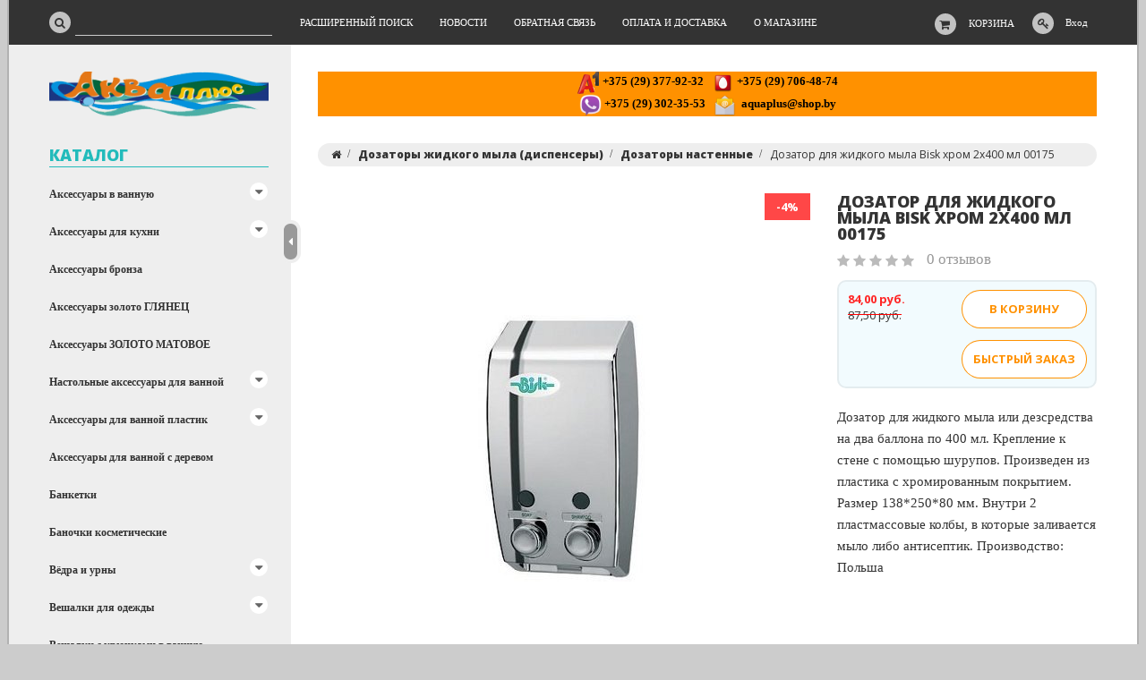

--- FILE ---
content_type: text/html; charset=UTF-8
request_url: https://aquaplus.by/Dozatory_zhidkogo_myla_dispensery_/Dozatory_nastennye/Dozator_dlya_zhidkogo_myla_Bisk_00175/
body_size: 27156
content:
<!DOCTYPE html>
<html lang="ru">
    <head>
        <!-- Google tag (gtag.js) -->
<script async src="https://www.googletagmanager.com/gtag/js?id=AW-801390586"></script>
<script>
  window.dataLayer = window.dataLayer || [];
  function gtag(){dataLayer.push(arguments);}
  gtag('js', new Date());

  gtag('config', 'AW-801390586');
</script>
<title>Дозатор для жидкого мыла Bisk хром 2х400 мл 00175 купить - AQUAPLUS.BY</title>
<meta http-equiv="Content-Type" content="text/html; charset=utf-8">
<meta http-equiv="X-UA-Compatible" content="IE=edge">
    <meta name="generator" content="beSeller.by">
    <meta name="platform" content="beSeller.by">
    <meta name="cms" content="beSeller.by">
    <meta property="og:site_name" content="AQUAPLUS.BY">
    <meta name="generator" content="beseller.by - SaaS-платформа для создания интернет-магазинов">
    <meta name="keywords" content="Дозатор для жидкого мыла Bisk хром 2х400 мл 00175">
    <meta name="description" content="Дозатор для жидкого мыла Bisk хром 2х400 мл 00175 84 руб. - Дозатор для жидкого мыла или дезсредства на два баллона по 400 мл. Крепление к стене с помощью шурупов. Произведен из пластика с хромированным покрытием....">
    <meta property="og:title" content="Дозатор для жидкого мыла Bisk хром 2х400 мл 00175 купить - AQUAPLUS.BY">
    <meta property="og:description" content="Дозатор для жидкого мыла Bisk хром 2х400 мл 00175 84 руб. - Дозатор для жидкого мыла или дезсредства на два баллона по 400 мл. Крепление к стене с помощью шурупов. Произведен из пластика с хромированным покрытием....">
    <meta property="og:image" content="/pics/items/bisk-1dozator-100175_a.jpg">
    <meta property="og:type" content="product:item">
    <meta property="og:url" content="https://aquaplus.by/Dozatory_zhidkogo_myla_dispensery_/Dozatory_nastennye/Dozator_dlya_zhidkogo_myla_Bisk_00175/">
<meta name="viewport" content="width=device-width, initial-scale=1">
<link rel="canonical" href="https://aquaplus.by/Dozatory_zhidkogo_myla_dispensery_/Dozatory_nastennye/Dozator_dlya_zhidkogo_myla_Bisk_00175/">
<link rel="stylesheet" href="/manager/template/css?f=less/user/l-reset.css">
<link rel="stylesheet" type="text/css" href="/manager/template/less?f=styles/less/theme.less&t=1739880726">
<link rel="stylesheet" href="/styles/fontawesome/css/font-awesome.min.css">
<link href="//fonts.googleapis.com/css?family=Open+Sans:300,400,700,800&subset=latin,cyrillic-ext" rel="stylesheet" type="text/css">
<script src="/js/lozad.min.js"></script>
    <link rel="stylesheet" href="/lib/findtips/css/findtips.css">
    <link rel="shortcut icon" href="/favicon.ico?t=1478793760?t=1478794557" type="image/x-icon">
<script src="/js/jquery-1.11.2.min.js"></script>
<script src="/manager/template/js?char=utf-8&f=jquery.cookie.js,ok-ref-parse.js,ok-main-controller.js,ok-alt-scroll.js,ok-base.js,tab.js,tooltip.js,modal.js,validate.min.js,jquery.menu-aim.js,jquery.easing.min.js,ok-menu.js,ok-viewed-products.js,ok-modifications.js,ok-menu-more.js,ok-compare.js,ok-reviews.js,ok-cart.js,ok-feedback.js,carousel.js,ok-auth.js,ok-form.js,scrollspy.js,jquery.easing.min.js,ok-findtips.js,jquery.materialripple.js,jquery.textarea_autosize.js,dropdown.js,ok-base-data-functions.js,jquery.zoom.js,ok-base-functions.js,jquery.simple-pagination.js,ok-subscribe.js,ok-cart-calculate.js&t=1739880726"></script>
    <!-- Google tag (gtag.js) -->
<script async src="https://www.googletagmanager.com/gtag/js?id=G-YV3T5XRZGW"></script>
<script>
  window.dataLayer = window.dataLayer || [];
  function gtag(){dataLayer.push(arguments);}
  gtag('js', new Date());

  gtag('config', 'G-YV3T5XRZGW');
</script>
    <script src="/js/ok-ecommerce.js" defer></script>
<!-- Интернет-магазин создан на SaaS-платформе beseller.by -->    </head>
    <body data-tplId="36" data-spy="scroll" data-offset="60" data-target="#navi">
        <div class="l-site">
            <div class="l-row l-content-box">
                <input type="hidden" id="statusBadgeText" class="hidden" value="Новинка,Под заказ,день,дня,дней">
<input type="hidden" id="cartWords" value="от">
<header class="l-header">
    <div class="l-header-box">
        <section class="l-topbar">
            <div class="container rel">
                <div class="l-special-row">
                    <div class="l-topbar-content">
                        <div data-menu-mobile="" class="ok-menu-mobile-btn">
                            <i class="fa fa-bars"></i>
                        </div>
                        <div class="l-topbar-action">
                                                            <div class="ok-shcart-box -state-disabled" data-cart-box="">
                                    <button class="ok-shcart__btn ok-shcart__ico ok-btn -btn-style-alt" data-url="/shcart/"
                                            data-cart-icon="">
                                        <i style="margin-left: -2px;" class="fa fa-shopping-cart"></i>
                                        <sup data-cartcount="">0</sup>
                                    </button>
                                    <button data-url="/shcart/" class="ok-shcart__info">Корзина</button>
                                    <div class="ok-shcart-popup">
                                        <div class="ok-shcart -form-theme-mini">
                                            <div class="ok-shcart__cont">
                                                <div class="ok-shcart__cont-inner" data-shcart-items="">
                                                    <div class="f-tac">Ваша корзина пуста</div>
                                                </div>
                                            </div>
                                            <div class="ok-shcart__footer" data-shcart-footer="" style="display: none;">
                                                <div class="ok-shcart__footer-inner">
                                                    <p class="ok-shcart__total-info f-tac">
                                                        <strong>
														<span class="f-color-grey-hover">Итого:</span>
                                                            <span class="ok-shcart__total" data-shcart-total="">0,00</span>
                                                            <span data-shcart-suffix="">руб.</span>
                                                        </strong>
                                                    </p>
                                                    <a class="ok-btn -btn-theme-action -mb-article-half -width-full" data-gtm-id="order-send-menu"
                                                       rel="nofollow" data-url="/shcart/">
                                                        Оформить
                                                    </a>
                                                </div>
                                            </div>
                                        </div>
                                    </div>
                                </div>
                                                        <div class="ok-auth" data-auth="">
								<span class="ok-auth__btn" data-auth-btn="">
									<button class="ok-auth__ico ok-btn -btn-style-alt">
										<i class="fa fa-key"></i>
									</button>
									<span data-auth-info="" class="ok-auth__info">Вход</span>
								</span>
                                <div class="ok-profile">
                                    <ul class="ok-profile-menu" id="ok-profile-menu">
                                        <li>
                                            <a class="ok-profile__href" href="/orders.xhtml" rel="nofollow">
                                                <i class="ok-profile__icon fa fa-history"></i>
                                                <span class="ok-profile__text">История заказов</span>
                                            </a>
                                        </li>
                                        <li>
                                            <a data-toggle="modal" data-target=".ok-modal-userinfo" class="ok-open-modal-userinfo ok-profile__href"
                                               href="#">
                                                <i class="ok-profile__icon fa fa-list-ul"></i>
                                                <span class="ok-profile__text">Личные данные</span>
                                            </a>
                                        </li>
                                        <li>
                                            <a data-toggle="modal" data-target=".ok-modal-address" class="ok-open-modal-address ok-profile__href"
                                               href="#">
                                                <i class="ok-profile__icon fa fa-home"></i>
                                                <span class="ok-profile__text">Мои адреса</span>
                                            </a>
                                        </li>
                                        <li>
                                            <a class="ok-profile__href" href="/user/exit/" rel="nofollow">
                                                <i class="ok-profile__icon fa fa-sign-out"></i>
                                                <span class="ok-profile__text">Выход</span>
                                            </a>
                                        </li>
                                    </ul>
                                </div>
                                <div class="ok-enter -form-theme-mini">
                                    <ul class="-btn-together -mb-article-half" role="tablist">
                                        <li href="#enter" class="ok-btn-signin -width-half active" data-toggle="tab" aria-controls="enter" role="tab"
                                            aria-expanded="true">Вход
                                        </li>
                                        <li href="#registration" class="ok-btn-register -width-half" data-toggle="tab" role="tab"
                                            aria-controls="registration" aria-expanded="false" data-register-url="/user/register/modal/">Регистрация
                                        </li>
                                        <li href="#restore" class="ok-btn-restore -width-half hidden" data-toggle="tab" role="tab"
                                            aria-controls="restore" aria-expanded="false">Восстановить
                                        </li>
                                    </ul>
                                    <div class="tab-content">
                                        <div role="tabpanel" class="tab-pane active" id="enter">
                                            <form class="ok-form" data-auth-shoplogin="" data-form-validate="login">
                                                <input type="hidden" name="_token" value="cn7NqT3CdliEMiNCtclAa5QhwRKSI0REFEsuriLE" autocomplete="off">
                                                <div class="ok-form-row -input-special data-input-check">
                                                    <input class="form-control -state-empty require_fields" type="text" placeholder=""
                                                           name="log_email">
                                                    <div class="ok-label-float">Ваш email</div>
                                                    <span class="-input-border"></span>
                                                </div>
                                                <div class="ok-form-row -input-special data-input-check">
													<span class="input-group">
														<input class="form-control -state-empty require_fields" type="password" placeholder=""
                                                               name="log_password">
														<div class="ok-label-float">Пароль</div>
														<span class="-input-border"></span>
														<span class="input-group-addon">
															<a class="ok-enter__restore-href" id="restore_btn">
																<span class="fa fa-support"></span>
															</a>
														</span>
													</span>
                                                </div>
                                                <div class="ok-form-row">
                                                    <button class="ok-btn -btn-theme-action -width-full" data-btn-validate="login">
                                                        Войти
                                                    </button>
                                                </div>
                                            </form>
                                        </div>
                                        <div role="tabpanel" class="tab-pane" id="restore">
    <form class="ok-form" onsubmit="restore(this); return false">
        <input type="hidden" name="_token" value="cn7NqT3CdliEMiNCtclAa5QhwRKSI0REFEsuriLE" autocomplete="off">
        <div class="ok-form-row">
            <div class="has-success">
                <div id="restore-msg" class="help-block"></div>
            </div>
        </div>
        <div class="ok-form-row -input-special data-input-check">
            <input class="form-control -state-empty require_fields" type="text" placeholder="" name="log_email">
            <div class="ok-label-float">Ваш email</div>
            <span class="-input-border"></span>
        </div>
        <div class="ok-form-row">
            <button class="ok-btn -btn-theme-action -width-full">Воcстановить</button>
        </div>
    </form>
</div>                                        <div role="tabpanel" class="tab-pane" id="registration"></div>
                                    </div>
                                </div>
                                <div class="modal fade ok-modal-userinfo" tabindex="-1" role="dialog" aria-labelledby="mySmallModalLabel" aria-hidden="true">
    <div class="modal-dialog">
        <div class="modal-content">
            <button type="button" class="close" data-dismiss="modal" aria-label="Close">
                <span aria-hidden="true" class="fa fa-close"></span>
            </button>
            <p class="h3">Личные данные</p>
            <div class="ok-form-row f-size-medium">
                Здесь Вы можете указать/изменить личные данные для максимально комфортного взаимодействия с магазином.
            </div>
            <form class="ok-form" data-auth-setprofile="">
                <input type="hidden" name="_token" value="cn7NqT3CdliEMiNCtclAa5QhwRKSI0REFEsuriLE" autocomplete="off">
                <div class="ok-form-row -input-special data-input-check">
                    <input class="form-control -state-empty require_fields" type="password" placeholder="" name="profile_password" id="profile_password">
                    <div class="ok-label-float">Пароль</div>
                    <span class="-input-border"></span>
                </div>
                <div class="ok-form-row -input-special data-input-check">
                    <input class="form-control -state-empty" type="text" placeholder="" name="profile_email" id="profile_email" readonly="">
                    <div class="ok-label-float">Контактный e-mail</div>
                    <span class="-input-border"></span>
                </div>
                <div class="ok-form-row -input-special data-input-check">
                    <input class="form-control" type="text" placeholder="+375 (XX) XXX-XX-XX" name="profile_phone" id="profile_phone">
                    <div class="ok-label-float">Телефон</div>
                    <span class="-input-border"></span>
                </div>
                <div class="ok-form-row -input-special data-input-check">
                    <input class="form-control -state-empty" type="text" placeholder="" name="profile_surname" id="profile_surname">
                    <div class="ok-label-float">Фамилия</div>
                    <span class="-input-border"></span>
                </div>
                <div class="ok-form-row -input-special data-input-check">
                    <input class="form-control -state-empty" type="text" placeholder="" name="profile_name" id="profile_name">
                    <div class="ok-label-float">Имя</div>
                    <span class="-input-border"></span>
                </div>
                <div class="ok-form-row -input-special data-input-check">
                    <input class="form-control -state-empty" type="text" placeholder="" name="profile_patronym" id="profile_patronym">
                    <div class="ok-label-float">Отчество</div>
                    <span class="-input-border"></span>
                </div>
                <div class="has-error">
                    <div class="ok-error help-block"></div>
                </div>
                <div class="-mt-article">
                    <button class="ok-btn -btn-theme-action -width-full">Изменить</button>
                </div>
            </form>
        </div>
    </div>
</div>                                <div class="modal fade ok-modal-address" tabindex="-1" role="dialog" aria-labelledby="mySmallModalLabel"
                                     aria-hidden="true">
                                </div>
                            </div>
                        </div>
                        <div class="ok-search-box col-md-3 col-sm-5 col-xs-6">
                            <div class="input-group">
								<span class="input-group-addon">
									<a class="ok-search-btn ok-btn -btn-style-alt" href="">
										<i class="fa fa-search"></i>
									</a>
								</span>
                                <input class="form-control ok-search-input -state-empty" autocomplete="off" data-findtips="" type="text"
                                       id="findtext" name="findtext" data-status="on">
                            </div>
                        </div>
                        <nav class="ok-menu-top">
                            <ul style="overflow: visible;">
                                
                                                <li class="ok-menu-top__li js-more-menu">
        <a class="ok-menu-top__href" href="/find/">
            <span class="ok-menu-top__text">Расширенный поиск</span>
        </a>
    </li>

                                                    <li class="ok-menu-top__li js-more-menu">
        <a class="ok-menu-top__href" href="/news/">
            <span class="ok-menu-top__text">Новости</span>
        </a>
    </li>

                                            <li class="ok-menu-top__li js-more-menu">
        <a class="ok-menu-top__href" href="/feedback.xhtml">
            <span class="ok-menu-top__text">Обратная связь</span>
        </a>
    </li>

                                            <li class="ok-menu-top__li js-more-menu">
        <a class="ok-menu-top__href" href="/delivery.xhtml">
            <span class="ok-menu-top__text">Оплата и доставка</span>
        </a>
    </li>

                                            <li class="ok-menu-top__li js-more-menu">
        <a class="ok-menu-top__href" href="/info.xhtml">
            <span class="ok-menu-top__text">О магазине</span>
        </a>
    </li>

                                </ul>
                            <input type="hidden" name="moreElhtmlText" value="Еще...">
                        </nav>
                        <div class="ok-find-tips-wrapper" style="display: none;">
                            <div id="findTips" class="ok-find-tips"></div>
                            <div class="clearfix"></div>
                        </div>
                    </div>
                </div>
            </div>
        </section>
    </div>
</header>
                                        <main class="l-main container">
        <div class="row l-main-cont">
            <aside class="col-md-3 l-aside">
    <div class="ok-shop-logo-box -mb-article">
        <div class="ok-shop-logo">
            <a href="/">
                <img src="/pics/logo.gif" alt="AQUAPLUS.BY" title="AQUAPLUS.BY">
            </a>
        </div>
    </div>
        <div class="ok-menu-mobile -mb-article">
        <div class="f-title-special -bg-alt">
            <span class="f-title-special__text">Меню</span>
        </div>
        <ul>
            
                                                <li class="ok-menu-top__li ok-menu__home">
        <a class="ok-menu-top__href" href="/find/">
            <span class="ok-menu-top__text">Расширенный поиск</span>
        </a>
    </li>

                                                    <li class="ok-menu-top__li ok-menu__home">
        <a class="ok-menu-top__href" href="/news/">
            <span class="ok-menu-top__text">Новости</span>
        </a>
    </li>

                                            <li class="ok-menu-top__li ok-menu__home">
        <a class="ok-menu-top__href" href="/feedback.xhtml">
            <span class="ok-menu-top__text">Обратная связь</span>
        </a>
    </li>

                                            <li class="ok-menu-top__li ok-menu__home">
        <a class="ok-menu-top__href" href="/delivery.xhtml">
            <span class="ok-menu-top__text">Оплата и доставка</span>
        </a>
    </li>

                                            <li class="ok-menu-top__li ok-menu__home">
        <a class="ok-menu-top__href" href="/info.xhtml">
            <span class="ok-menu-top__text">О магазине</span>
        </a>
    </li>

            </ul>
    </div>
    <article class="l-article ok-catalog -mb-article" data-float-box="" style="">
        <div class="f-title-special -bg-alt">
            <span class="f-title-special__text">КАТАЛОГ</span>
        </div>
        <nav data-float-max-height="" class="ok-menu">
            <div class="ok-menu__content">
                                                                                                                                                                                                                                                                                                                                                                                                                                                                                                                                                                                                                                                                                                                                                                                                                                                                                                                                                                                                                                                                                                                                                                                                                                                                                                                                                                                                                                                                                                                                                                                                                                                            <div class="ok-menu__first-lvl data-menu__nav ">
                                                    <i class="ok-menu__action data-menu__action"></i>
                                                <a class="ok-menu__first-lvl-el" href="/Kollekcii_aksessuarov_v_vannuyu/">Аксессуары в ванную</a>
                                                    <div class="ok-menu__second-lvl-list data-menu__list" style="">
                                                                                                                                                                                                                            <div class="ok-menu__second-lvl">
                                        <a class="ok-menu__second-lvl-el "
                                           href="/Kollekcii_aksessuarov_v_vannuyu/langberger-aksessuary/">Аксессуары LANGBERGER (Германия)</a>
                                    </div>
                                                                                                                                                                                                                            <div class="ok-menu__second-lvl">
                                        <a class="ok-menu__second-lvl-el "
                                           href="/Kollekcii_aksessuarov_v_vannuyu/aksessuary-bisk/">Аксессуары Bisk (Польша)</a>
                                    </div>
                                                                                                                                                                                                                            <div class="ok-menu__second-lvl">
                                        <a class="ok-menu__second-lvl-el "
                                           href="/Kollekcii_aksessuarov_v_vannuyu/aksessuary-schein/">Аксессуары Schein (Германия)</a>
                                    </div>
                                                                                                                                                                                                                            <div class="ok-menu__second-lvl">
                                        <a class="ok-menu__second-lvl-el "
                                           href="/Kollekcii_aksessuarov_v_vannuyu/aksessuary-magnus/">Аксессуары Magnus</a>
                                    </div>
                                                                                                                                                                                                                            <div class="ok-menu__second-lvl">
                                        <a class="ok-menu__second-lvl-el "
                                           href="/Kollekcii_aksessuarov_v_vannuyu/aksessuary-gfmark-s-kruglym-osnovaniem-hrom/">Аксессуары GFmark с круглым основанием ХРОМ</a>
                                    </div>
                                                                                                                                                                                                                            <div class="ok-menu__second-lvl">
                                        <a class="ok-menu__second-lvl-el "
                                           href="/Kollekcii_aksessuarov_v_vannuyu/aksessuary-gfmark-nerzhaveyuschaya-stal/">Аксессуары GFmark Нержавеющая сталь</a>
                                    </div>
                                                                                                                                                                                                                            <div class="ok-menu__second-lvl">
                                        <a class="ok-menu__second-lvl-el "
                                           href="/Kollekcii_aksessuarov_v_vannuyu/aksessuary-gfmark-na-kvadratnom-osnovanii/">Аксессуары GFmark на квадратном основании</a>
                                    </div>
                                                                                                                                                                                                                            <div class="ok-menu__second-lvl">
                                        <a class="ok-menu__second-lvl-el "
                                           href="/Kollekcii_aksessuarov_v_vannuyu/gfmark-premium-pod-med/">Аксессуары GFmark под МЕДЬ</a>
                                    </div>
                                                                                                                                                                                                                            <div class="ok-menu__second-lvl">
                                        <a class="ok-menu__second-lvl-el "
                                           href="/Kollekcii_aksessuarov_v_vannuyu/savol/">Аксессуары Savol</a>
                                    </div>
                                                                                                                                                                                                                            <div class="ok-menu__second-lvl">
                                        <a class="ok-menu__second-lvl-el "
                                           href="/Kollekcii_aksessuarov_v_vannuyu/aksessuary-boheme/">Аксессуары Boheme (Италия)</a>
                                    </div>
                                                                                                                                                                                                                            <div class="ok-menu__second-lvl">
                                        <a class="ok-menu__second-lvl-el "
                                           href="/Kollekcii_aksessuarov_v_vannuyu/aksessuary-hayta/">Аксессуары Hayta (Германия) </a>
                                    </div>
                                                                                                                                                                                                                            <div class="ok-menu__second-lvl">
                                        <a class="ok-menu__second-lvl-el "
                                           href="/Kollekcii_aksessuarov_v_vannuyu/aksessuary-fuente-real/">Аксессуары Fuente Real (Испания)</a>
                                    </div>
                                                                                                                                                                                                                            <div class="ok-menu__second-lvl">
                                        <a class="ok-menu__second-lvl-el "
                                           href="/Kollekcii_aksessuarov_v_vannuyu/Rainbowl_Long/">Rainbowl Long (Турция)</a>
                                    </div>
                                                                                                                                                                                                                            <div class="ok-menu__second-lvl">
                                        <a class="ok-menu__second-lvl-el "
                                           href="/Kollekcii_aksessuarov_v_vannuyu/AVTIKA_med_Kitay_/">Аксессуары Verran AVTIKA медь</a>
                                    </div>
                                                                                                                                                                                                                            <div class="ok-menu__second-lvl">
                                        <a class="ok-menu__second-lvl-el "
                                           href="/Kollekcii_aksessuarov_v_vannuyu/titan/">TITAN</a>
                                    </div>
                                                                                                                                                                                                                            <div class="ok-menu__second-lvl">
                                        <a class="ok-menu__second-lvl-el "
                                           href="/Kollekcii_aksessuarov_v_vannuyu/aksessuary-ledeme-cvet-grafit/">Аксессуары LEDEME цвет графит</a>
                                    </div>
                                                                                                                                                                                                                            <div class="ok-menu__second-lvl">
                                        <a class="ok-menu__second-lvl-el "
                                           href="/Kollekcii_aksessuarov_v_vannuyu/aksessuary-ledeme-nerzhaveyuschaya-stal-matovaya/">Аксессуары LEDEME нержавеющая сталь матовая</a>
                                    </div>
                                                                                                                                                                                                                            <div class="ok-menu__second-lvl">
                                        <a class="ok-menu__second-lvl-el "
                                           href="/Kollekcii_aksessuarov_v_vannuyu/aksessuary-ledeme-chernyy-cvet/">Аксессуары LEDEME черный цвет</a>
                                    </div>
                                                                                                                                                                                                                            <div class="ok-menu__second-lvl">
                                        <a class="ok-menu__second-lvl-el "
                                           href="/Kollekcii_aksessuarov_v_vannuyu/cube-hrom/">Rainbow CUBE хром</a>
                                    </div>
                                                                                                                                                                                                                            <div class="ok-menu__second-lvl">
                                        <a class="ok-menu__second-lvl-el "
                                           href="/Kollekcii_aksessuarov_v_vannuyu/rainbowl-cube-chernyy/">Rainbowl CUBE черный</a>
                                    </div>
                                                                                                                                                                                                                            <div class="ok-menu__second-lvl">
                                        <a class="ok-menu__second-lvl-el "
                                           href="/Kollekcii_aksessuarov_v_vannuyu/rainbowl-chernyy/">Rainbowl черный</a>
                                    </div>
                                                                                                                                                                                                                            <div class="ok-menu__second-lvl">
                                        <a class="ok-menu__second-lvl-el "
                                           href="/Kollekcii_aksessuarov_v_vannuyu/rainbow-zoloto-matovoe/">Rainbowl золото матовое</a>
                                    </div>
                                                                                                                                                                                                                            <div class="ok-menu__second-lvl">
                                        <a class="ok-menu__second-lvl-el "
                                           href="/Kollekcii_aksessuarov_v_vannuyu/aksessuary-deante-polsha/">Deante (Польша) Аксессуары </a>
                                    </div>
                                                                                                                                                                                                                            <div class="ok-menu__second-lvl">
                                        <a class="ok-menu__second-lvl-el "
                                           href="/Kollekcii_aksessuarov_v_vannuyu/FABLE_Kitay_/">FABLE (Китай)</a>
                                    </div>
                                                                                                                                                                                                                            <div class="ok-menu__second-lvl">
                                        <a class="ok-menu__second-lvl-el "
                                           href="/Kollekcii_aksessuarov_v_vannuyu/fora-lord-belyy-kitay/">FORA Lord белый (Китай)</a>
                                    </div>
                                                                                                                                                                                                                            <div class="ok-menu__second-lvl">
                                        <a class="ok-menu__second-lvl-el "
                                           href="/Kollekcii_aksessuarov_v_vannuyu/ATAK_Turciya_/">ATAK (Турция)</a>
                                    </div>
                                                                                                                                                                                                                            <div class="ok-menu__second-lvl">
                                        <a class="ok-menu__second-lvl-el "
                                           href="/Kollekcii_aksessuarov_v_vannuyu/AYDIN_Turciya_/">AYDIN (Турция)</a>
                                    </div>
                                                                                                                                                                                                                            <div class="ok-menu__second-lvl">
                                        <a class="ok-menu__second-lvl-el "
                                           href="/Kollekcii_aksessuarov_v_vannuyu/LIDER_Turciya_/">LIDER (Турция)</a>
                                    </div>
                                                                                                                                                                                                                            <div class="ok-menu__second-lvl">
                                        <a class="ok-menu__second-lvl-el "
                                           href="/Kollekcii_aksessuarov_v_vannuyu/FORMA_E-bronza_Kitay_/">FORMA Е-бронза (Китай)</a>
                                    </div>
                                                                                                                                                                                                                            <div class="ok-menu__second-lvl">
                                        <a class="ok-menu__second-lvl-el "
                                           href="/Kollekcii_aksessuarov_v_vannuyu/sonia-ispaniya/">SONIA Испания</a>
                                    </div>
                                                                                                                                                                                                                            <div class="ok-menu__second-lvl">
                                        <a class="ok-menu__second-lvl-el "
                                           href="/Kollekcii_aksessuarov_v_vannuyu/WasserKRAFT_Germaniya_/">Аксессуары WasserKRAFT (Германия)</a>
                                    </div>
                                                                                                                                                                                                                            <div class="ok-menu__second-lvl">
                                        <a class="ok-menu__second-lvl-el "
                                           href="/Kollekcii_aksessuarov_v_vannuyu/Grohe/">Grohe</a>
                                    </div>
                                                                                                                                                                                                                            <div class="ok-menu__second-lvl">
                                        <a class="ok-menu__second-lvl-el "
                                           href="/Kollekcii_aksessuarov_v_vannuyu/Geesa_Niderlandy_/">Geesa (Нидерланды)</a>
                                    </div>
                                                            </div>
                                            </div>
                                                                                                                                                                                                                                                                                                                                                                                                                                                                                                                <div class="ok-menu__first-lvl data-menu__nav ">
                                                    <i class="ok-menu__action data-menu__action"></i>
                                                <a class="ok-menu__first-lvl-el" href="/Aksessuary_dlya_kuhni/">Аксессуары для кухни</a>
                                                    <div class="ok-menu__second-lvl-list data-menu__list" style="">
                                                                                                                                                                                                                            <div class="ok-menu__second-lvl">
                                        <a class="ok-menu__second-lvl-el "
                                           href="/Aksessuary_dlya_kuhni/Reylingovye_sistemy_dlya_kuhni/">Рейлинговые системы для кухни</a>
                                    </div>
                                                                                                                                                                                                                            <div class="ok-menu__second-lvl">
                                        <a class="ok-menu__second-lvl-el "
                                           href="/Aksessuary_dlya_kuhni/Polki_podvesnye_na_reyling/">Полки подвесные на рейлинг</a>
                                    </div>
                                                                                                                                                                                                                            <div class="ok-menu__second-lvl">
                                        <a class="ok-menu__second-lvl-el "
                                           href="/Aksessuary_dlya_kuhni/Reyling_matovyy_satin_/">Рейлинг матовый (сатин)</a>
                                    </div>
                                                                                                                                                                                                                            <div class="ok-menu__second-lvl">
                                        <a class="ok-menu__second-lvl-el "
                                           href="/Aksessuary_dlya_kuhni/Reyling_zoloto/">Рейлинг золото</a>
                                    </div>
                                                                                                                                                                                                                            <div class="ok-menu__second-lvl">
                                        <a class="ok-menu__second-lvl-el "
                                           href="/Aksessuary_dlya_kuhni/Reyling_bronza/">Рейлинг бронза</a>
                                    </div>
                                                                                                                                                                                                                            <div class="ok-menu__second-lvl">
                                        <a class="ok-menu__second-lvl-el "
                                           href="/Aksessuary_dlya_kuhni/Reyling_hrom/">Рейлинг хром</a>
                                    </div>
                                                                                                                                                                                                                            <div class="ok-menu__second-lvl">
                                        <a class="ok-menu__second-lvl-el "
                                           href="/Aksessuary_dlya_kuhni/hlebnicy-2/">Хлебницы</a>
                                    </div>
                                                                                                                                                                                                                            <div class="ok-menu__second-lvl">
                                        <a class="ok-menu__second-lvl-el "
                                           href="/Aksessuary_dlya_kuhni/polki-reling-k-stene/">Полки-релинг к стене нержавейка</a>
                                    </div>
                                                            </div>
                                            </div>
                                                                                                                                                <div class="ok-menu__first-lvl data-menu__nav ">
                                                <a class="ok-menu__first-lvl-el" href="/Aksessuary_bronza/">Аксессуары бронза</a>
                                            </div>
                                                                                                                                                <div class="ok-menu__first-lvl data-menu__nav ">
                                                <a class="ok-menu__first-lvl-el" href="/Aksessuary_zoloto/">Аксессуары золото ГЛЯНЕЦ</a>
                                            </div>
                                                                                                                                                <div class="ok-menu__first-lvl data-menu__nav ">
                                                <a class="ok-menu__first-lvl-el" href="/aksessuary-zoloto-matovoe/">Аксессуары ЗОЛОТО МАТОВОЕ</a>
                                            </div>
                                                                                                                                                                                                                                                                                                                                                                                                                                                                                                                                                                                                                                                                                                                                                                                                                                                                                                                                                                                                                                                                                                                                                                                                                                                                                                                                                                                                                                                                                                                                                                                                                                                                                                                                                                                                                                                                                                                                                                                                                                                                                                                                                                                                                                                                                                                                                                                                                                                                                                                                                                                                                                                                                                                                                                                                                                                                                                <div class="ok-menu__first-lvl data-menu__nav ">
                                                    <i class="ok-menu__action data-menu__action"></i>
                                                <a class="ok-menu__first-lvl-el" href="/Aksessuary_dlya_vannoy_keramika_steklo_plastik/">Настольные аксессуары для ванной </a>
                                                    <div class="ok-menu__second-lvl-list data-menu__list" style="">
                                                                                                                                                                                                                            <div class="ok-menu__second-lvl">
                                        <a class="ok-menu__second-lvl-el "
                                           href="/Aksessuary_dlya_vannoy_keramika_steklo_plastik/nabor-savol-s-4ps05/">Набор SAVOL S-4PS05 </a>
                                    </div>
                                                                                                                                                                                                                            <div class="ok-menu__second-lvl">
                                        <a class="ok-menu__second-lvl-el "
                                           href="/Aksessuary_dlya_vannoy_keramika_steklo_plastik/nabor-savol-s-6ps01/">Набор SAVOL S-6PS01</a>
                                    </div>
                                                                                                                                                                                                                            <div class="ok-menu__second-lvl">
                                        <a class="ok-menu__second-lvl-el "
                                           href="/Aksessuary_dlya_vannoy_keramika_steklo_plastik/nabor-savol-s-4ps06/">Набор SAVOL S-4PS06 </a>
                                    </div>
                                                                                                                                                                                                                            <div class="ok-menu__second-lvl">
                                        <a class="ok-menu__second-lvl-el "
                                           href="/Aksessuary_dlya_vannoy_keramika_steklo_plastik/aksessuary-wess/">Аксессуары Wess</a>
                                    </div>
                                                                                                                                                                                                                            <div class="ok-menu__second-lvl">
                                        <a class="ok-menu__second-lvl-el "
                                           href="/Aksessuary_dlya_vannoy_keramika_steklo_plastik/aksessuary-sanaks/">Аксессуары Санакс настольные</a>
                                    </div>
                                                                                                                                                                                                                            <div class="ok-menu__second-lvl">
                                        <a class="ok-menu__second-lvl-el "
                                           href="/Aksessuary_dlya_vannoy_keramika_steklo_plastik/aksessuary-primanova/">Аксессуары Primanova</a>
                                    </div>
                                                                                                                                                                                                                            <div class="ok-menu__second-lvl">
                                        <a class="ok-menu__second-lvl-el "
                                           href="/Aksessuary_dlya_vannoy_keramika_steklo_plastik/kollekciya-sharm-bezhevyy/">Коллекция ШАРМ бежевый</a>
                                    </div>
                                                                                                                                                                                                                            <div class="ok-menu__second-lvl">
                                        <a class="ok-menu__second-lvl-el "
                                           href="/Aksessuary_dlya_vannoy_keramika_steklo_plastik/kollekciya-seryy-kamen/">Коллекция СЕРЫЙ КАМЕНЬ</a>
                                    </div>
                                                                                                                                                                                                                            <div class="ok-menu__second-lvl">
                                        <a class="ok-menu__second-lvl-el "
                                           href="/Aksessuary_dlya_vannoy_keramika_steklo_plastik/kollekciya-dakar-seryy-bisk/">Коллекция DAKAR серый BISK</a>
                                    </div>
                                                                                                                                                                                                                            <div class="ok-menu__second-lvl">
                                        <a class="ok-menu__second-lvl-el "
                                           href="/Aksessuary_dlya_vannoy_keramika_steklo_plastik/dakar-bezhevyy-bisk/">Коллекция DAKAR бежевый BISK</a>
                                    </div>
                                                                                                                                                                                                                            <div class="ok-menu__second-lvl">
                                        <a class="ok-menu__second-lvl-el "
                                           href="/Aksessuary_dlya_vannoy_keramika_steklo_plastik/Kolekciya_ATHENA/">Коллекция ATHENA</a>
                                    </div>
                                                                                                                                                                                                                            <div class="ok-menu__second-lvl">
                                        <a class="ok-menu__second-lvl-el "
                                           href="/Aksessuary_dlya_vannoy_keramika_steklo_plastik/Kollekciya_KAUAI/">Коллекция KAUAI</a>
                                    </div>
                                                                                                                                                                                                                            <div class="ok-menu__second-lvl">
                                        <a class="ok-menu__second-lvl-el "
                                           href="/Aksessuary_dlya_vannoy_keramika_steklo_plastik/Kollekciya_MADERA/">Коллекция MADERA</a>
                                    </div>
                                                                                                                                                                                                                            <div class="ok-menu__second-lvl">
                                        <a class="ok-menu__second-lvl-el "
                                           href="/Aksessuary_dlya_vannoy_keramika_steklo_plastik/Kollekciya_MAKADI_bezhevyy/">Коллекция MAKADI бежевый </a>
                                    </div>
                                                                                                                                                                                                                            <div class="ok-menu__second-lvl">
                                        <a class="ok-menu__second-lvl-el "
                                           href="/Aksessuary_dlya_vannoy_keramika_steklo_plastik/plain-black-bisk/">Коллекция Plain BLACK  Bisk</a>
                                    </div>
                                                                                                                                                                                                                            <div class="ok-menu__second-lvl">
                                        <a class="ok-menu__second-lvl-el "
                                           href="/Aksessuary_dlya_vannoy_keramika_steklo_plastik/kollekciya-conma-bisk-steklo/">Коллекция COMA Bisk стекло</a>
                                    </div>
                                                                                                                                                                                                                            <div class="ok-menu__second-lvl">
                                        <a class="ok-menu__second-lvl-el "
                                           href="/Aksessuary_dlya_vannoy_keramika_steklo_plastik/kollekciya-mondra/">Коллекция МОНДРА</a>
                                    </div>
                                                                                                                                                                                                                            <div class="ok-menu__second-lvl">
                                        <a class="ok-menu__second-lvl-el "
                                           href="/Aksessuary_dlya_vannoy_keramika_steklo_plastik/kollekciya-reno-bisk-chernyy/">Коллекция РЕНО Bisk черный</a>
                                    </div>
                                                                                                                                                                                                                            <div class="ok-menu__second-lvl">
                                        <a class="ok-menu__second-lvl-el "
                                           href="/Aksessuary_dlya_vannoy_keramika_steklo_plastik/kollekciya-nero-bisk-chernyy/">Коллекция NERO Bisk черный</a>
                                    </div>
                                                                                                                                                                                                                            <div class="ok-menu__second-lvl">
                                        <a class="ok-menu__second-lvl-el "
                                           href="/Aksessuary_dlya_vannoy_keramika_steklo_plastik/kollekciya-bisk-reno-seryy/">Коллекция Bisk РЕНО серый </a>
                                    </div>
                                                                                                                                                                                                                            <div class="ok-menu__second-lvl">
                                        <a class="ok-menu__second-lvl-el "
                                           href="/Aksessuary_dlya_vannoy_keramika_steklo_plastik/kollekciya-bianco-bisk/">Коллекция BIANCO Bisk</a>
                                    </div>
                                                                                                                                                                                                                            <div class="ok-menu__second-lvl">
                                        <a class="ok-menu__second-lvl-el "
                                           href="/Aksessuary_dlya_vannoy_keramika_steklo_plastik/makadi-white/">Коллекция MAKADI WHITE</a>
                                    </div>
                                                                                                                                                                                                                            <div class="ok-menu__second-lvl">
                                        <a class="ok-menu__second-lvl-el "
                                           href="/Aksessuary_dlya_vannoy_keramika_steklo_plastik/Kollekciya_KEA/">Коллекция KEA</a>
                                    </div>
                                                                                                                                                                                                                            <div class="ok-menu__second-lvl">
                                        <a class="ok-menu__second-lvl-el "
                                           href="/Aksessuary_dlya_vannoy_keramika_steklo_plastik/kollekciya-samos/">Коллекция САМОС</a>
                                    </div>
                                                                                                                                                                                                                            <div class="ok-menu__second-lvl">
                                        <a class="ok-menu__second-lvl-el "
                                           href="/Aksessuary_dlya_vannoy_keramika_steklo_plastik/kollekciya-nice/">Коллекция NICE Bisk</a>
                                    </div>
                                                                                                                                                                                                                            <div class="ok-menu__second-lvl">
                                        <a class="ok-menu__second-lvl-el "
                                           href="/Aksessuary_dlya_vannoy_keramika_steklo_plastik/kollekciya-zolotaya-kayma/">Коллекция ЗОЛОТАЯ КАЙМА </a>
                                    </div>
                                                                                                                                                                                                                            <div class="ok-menu__second-lvl">
                                        <a class="ok-menu__second-lvl-el "
                                           href="/Aksessuary_dlya_vannoy_keramika_steklo_plastik/Kollekciya_LINERO_metall_/">Коллекция LINERO(металл)</a>
                                    </div>
                                                                                                                                                                                                                            <div class="ok-menu__second-lvl">
                                        <a class="ok-menu__second-lvl-el "
                                           href="/Aksessuary_dlya_vannoy_keramika_steklo_plastik/kollekciya-delmar-2/">Коллекция DELMAR</a>
                                    </div>
                                                                                                                                                                                                                            <div class="ok-menu__second-lvl">
                                        <a class="ok-menu__second-lvl-el "
                                           href="/Aksessuary_dlya_vannoy_keramika_steklo_plastik/Kollekciya_REDS/">Коллекция REDS</a>
                                    </div>
                                                                                                                                                                                                                            <div class="ok-menu__second-lvl">
                                        <a class="ok-menu__second-lvl-el "
                                           href="/Aksessuary_dlya_vannoy_keramika_steklo_plastik/Kollekciya_SABBIA/">Коллекция SABBIA</a>
                                    </div>
                                                                                                                                                                                                                            <div class="ok-menu__second-lvl">
                                        <a class="ok-menu__second-lvl-el "
                                           href="/Aksessuary_dlya_vannoy_keramika_steklo_plastik/Nabor_v_vannuyu_GRACE/">Коллекция GRACE</a>
                                    </div>
                                                                                                                                                                                                                            <div class="ok-menu__second-lvl">
                                        <a class="ok-menu__second-lvl-el "
                                           href="/Aksessuary_dlya_vannoy_keramika_steklo_plastik/kollekciya-lines-2/">Коллекция LINES</a>
                                    </div>
                                                                                                                                                                                                                            <div class="ok-menu__second-lvl">
                                        <a class="ok-menu__second-lvl-el "
                                           href="/Aksessuary_dlya_vannoy_keramika_steklo_plastik/kollekcii-wasserkraft-nastolnye/">Коллекции Wasserkraft настольные</a>
                                    </div>
                                                                                                                                                                                                                            <div class="ok-menu__second-lvl">
                                        <a class="ok-menu__second-lvl-el "
                                           href="/Aksessuary_dlya_vannoy_keramika_steklo_plastik/Kollekciya_CAPE_MAY/">Коллекция CAPE MAY</a>
                                    </div>
                                                                                                                                                                                                                            <div class="ok-menu__second-lvl">
                                        <a class="ok-menu__second-lvl-el "
                                           href="/Aksessuary_dlya_vannoy_keramika_steklo_plastik/Kollekciya_MOSAIC/">Коллекция MOSAIC</a>
                                    </div>
                                                                                                                                                                                                                            <div class="ok-menu__second-lvl">
                                        <a class="ok-menu__second-lvl-el "
                                           href="/Aksessuary_dlya_vannoy_keramika_steklo_plastik/Kollekciya_MOCCA/">Коллекция MOCCA</a>
                                    </div>
                                                                                                                                                                                                                            <div class="ok-menu__second-lvl">
                                        <a class="ok-menu__second-lvl-el "
                                           href="/Aksessuary_dlya_vannoy_keramika_steklo_plastik/kollekciya-veneciya/">Коллекция Венеция</a>
                                    </div>
                                                                                                                                                                                                                            <div class="ok-menu__second-lvl">
                                        <a class="ok-menu__second-lvl-el "
                                           href="/Aksessuary_dlya_vannoy_keramika_steklo_plastik/Kollekciya_TIPI_BLACK/">Коллекция TIPI BLACK</a>
                                    </div>
                                                                                                                                                                                                                            <div class="ok-menu__second-lvl">
                                        <a class="ok-menu__second-lvl-el "
                                           href="/Aksessuary_dlya_vannoy_keramika_steklo_plastik/Kollekciya_TIPI_ECRU/">Коллекция TIPI ECRU</a>
                                    </div>
                                                                                                                                                                                                                            <div class="ok-menu__second-lvl">
                                        <a class="ok-menu__second-lvl-el "
                                           href="/Aksessuary_dlya_vannoy_keramika_steklo_plastik/Kollekciya_TIPI_WHITE/">Коллекция TIPI WHITE</a>
                                    </div>
                                                                                                                                                                                                                            <div class="ok-menu__second-lvl">
                                        <a class="ok-menu__second-lvl-el "
                                           href="/Aksessuary_dlya_vannoy_keramika_steklo_plastik/Kollekciya_TIPI_FUCSIA/">Коллекция TIPI FUCSIA</a>
                                    </div>
                                                                                                                                                                                                                            <div class="ok-menu__second-lvl">
                                        <a class="ok-menu__second-lvl-el "
                                           href="/Aksessuary_dlya_vannoy_keramika_steklo_plastik/Kollekciya_TIPI_VIOLET/">Коллекция TIPI VIOLET</a>
                                    </div>
                                                                                                                                                                                                                            <div class="ok-menu__second-lvl">
                                        <a class="ok-menu__second-lvl-el "
                                           href="/Aksessuary_dlya_vannoy_keramika_steklo_plastik/Kollekciya_BLOME/">Коллекция BLOME </a>
                                    </div>
                                                                                                                                                                                                                            <div class="ok-menu__second-lvl">
                                        <a class="ok-menu__second-lvl-el "
                                           href="/Aksessuary_dlya_vannoy_keramika_steklo_plastik/Kollekciya_OLIVE/">Коллекция OLIVE</a>
                                    </div>
                                                                                                                                                                                                                            <div class="ok-menu__second-lvl">
                                        <a class="ok-menu__second-lvl-el "
                                           href="/Aksessuary_dlya_vannoy_keramika_steklo_plastik/Kollekciya_MODA/">Коллекция MODA</a>
                                    </div>
                                                                                                                                                                                                                            <div class="ok-menu__second-lvl">
                                        <a class="ok-menu__second-lvl-el "
                                           href="/Aksessuary_dlya_vannoy_keramika_steklo_plastik/kollekciya-leander/">Коллекция LEANDER</a>
                                    </div>
                                                                                                                                                                                                                            <div class="ok-menu__second-lvl">
                                        <a class="ok-menu__second-lvl-el "
                                           href="/Aksessuary_dlya_vannoy_keramika_steklo_plastik/Kollekciya_GRAZ/">Коллекция GRAZ</a>
                                    </div>
                                                                                                                                                                                                                            <div class="ok-menu__second-lvl">
                                        <a class="ok-menu__second-lvl-el "
                                           href="/Aksessuary_dlya_vannoy_keramika_steklo_plastik/narvik-nastolnaya-seriya/">Коллекция NARVIK </a>
                                    </div>
                                                                                                                                                                                                                            <div class="ok-menu__second-lvl">
                                        <a class="ok-menu__second-lvl-el "
                                           href="/Aksessuary_dlya_vannoy_keramika_steklo_plastik/Kollekciya_KLAR/">Коллекция KLAR </a>
                                    </div>
                                                                                                                                                                                                                            <div class="ok-menu__second-lvl">
                                        <a class="ok-menu__second-lvl-el "
                                           href="/Aksessuary_dlya_vannoy_keramika_steklo_plastik/nabor-dlya-vannoy-metall-steklo/">Набор для ванной металл-стекло</a>
                                    </div>
                                                                                                                                                                                                                            <div class="ok-menu__second-lvl">
                                        <a class="ok-menu__second-lvl-el "
                                           href="/Aksessuary_dlya_vannoy_keramika_steklo_plastik/Kollekciya_ZEBRA/">Коллекция ZEBRA</a>
                                    </div>
                                                                                                                                                                                                                            <div class="ok-menu__second-lvl">
                                        <a class="ok-menu__second-lvl-el "
                                           href="/Aksessuary_dlya_vannoy_keramika_steklo_plastik/Kollekciya_BATH_seryy_dolomit/">Коллекция BATH серый доломит</a>
                                    </div>
                                                                                                                                                                                                                            <div class="ok-menu__second-lvl">
                                        <a class="ok-menu__second-lvl-el "
                                           href="/Aksessuary_dlya_vannoy_keramika_steklo_plastik/Kollekciya_PORTANTINA/">Коллекция PORTANTINA</a>
                                    </div>
                                                                                                                                                                                                                            <div class="ok-menu__second-lvl">
                                        <a class="ok-menu__second-lvl-el "
                                           href="/Aksessuary_dlya_vannoy_keramika_steklo_plastik/Aksessuory_bronza_i_zoloto/">Аксессуары бронза и золото настольные</a>
                                    </div>
                                                                                                                                                                                                                            <div class="ok-menu__second-lvl">
                                        <a class="ok-menu__second-lvl-el "
                                           href="/Aksessuary_dlya_vannoy_keramika_steklo_plastik/Kollekciya_MOSAIC_GREEN/">Коллекция MOSAIC GREEN</a>
                                    </div>
                                                                                                                                                                                                                            <div class="ok-menu__second-lvl">
                                        <a class="ok-menu__second-lvl-el "
                                           href="/Aksessuary_dlya_vannoy_keramika_steklo_plastik/Kollekciya_MOSAIC_BLUE/">Коллекция MOSAIC BLUE</a>
                                    </div>
                                                                                                                                                                                                                            <div class="ok-menu__second-lvl">
                                        <a class="ok-menu__second-lvl-el "
                                           href="/Aksessuary_dlya_vannoy_keramika_steklo_plastik/Kollekciya_Verran_SAND_BEACH/">Коллекция Verran SAND BEACH</a>
                                    </div>
                                                                                                                                                                                                                            <div class="ok-menu__second-lvl">
                                        <a class="ok-menu__second-lvl-el "
                                           href="/Aksessuary_dlya_vannoy_keramika_steklo_plastik/Kollekciya_Verran_BLUE_CRACK/">Коллекция Verran BLUE CRACK</a>
                                    </div>
                                                                                                                                                                                                                            <div class="ok-menu__second-lvl">
                                        <a class="ok-menu__second-lvl-el "
                                           href="/Aksessuary_dlya_vannoy_keramika_steklo_plastik/kollekciya-vanstore-acrilica/">Коллекция Vanstore Acrilica</a>
                                    </div>
                                                                                                                                                                                                                            <div class="ok-menu__second-lvl">
                                        <a class="ok-menu__second-lvl-el "
                                           href="/Aksessuary_dlya_vannoy_keramika_steklo_plastik/Kollekciya_FEMME/">Коллекция FEMME</a>
                                    </div>
                                                            </div>
                                            </div>
                                                                                                                                                                                                                                                                                                                                                                                                                                                                                                                                                                                                        <div class="ok-menu__first-lvl data-menu__nav ">
                                                    <i class="ok-menu__action data-menu__action"></i>
                                                <a class="ok-menu__first-lvl-el" href="/Aksessuary_dlya_vannoy_gelevye/">Аксессуары для ванной пластик </a>
                                                    <div class="ok-menu__second-lvl-list data-menu__list" style="">
                                                                                                                                                                                                                            <div class="ok-menu__second-lvl">
                                        <a class="ok-menu__second-lvl-el "
                                           href="/Aksessuary_dlya_vannoy_gelevye/Seriya_ALVEN/">Серия ALVEN </a>
                                    </div>
                                                                                                                                                                                                                            <div class="ok-menu__second-lvl">
                                        <a class="ok-menu__second-lvl-el "
                                           href="/Aksessuary_dlya_vannoy_gelevye/Seriya_PHALAENOPSIS/">Серия PHALAENOPSIS</a>
                                    </div>
                                                                                                                                                                                                                            <div class="ok-menu__second-lvl">
                                        <a class="ok-menu__second-lvl-el "
                                           href="/Aksessuary_dlya_vannoy_gelevye/Seriya_LUNA/">Серия LUNA </a>
                                    </div>
                                                                                                                                                                                                                            <div class="ok-menu__second-lvl">
                                        <a class="ok-menu__second-lvl-el "
                                           href="/Aksessuary_dlya_vannoy_gelevye/Seriya_BLACK_and_WHITE/">Серия BLACK and WHITE</a>
                                    </div>
                                                                                                                                                                                                                            <div class="ok-menu__second-lvl">
                                        <a class="ok-menu__second-lvl-el "
                                           href="/Aksessuary_dlya_vannoy_gelevye/Seriya_WHITE_ORCHID/">Серия WHITE ORCHID </a>
                                    </div>
                                                                                                                                                                                                                            <div class="ok-menu__second-lvl">
                                        <a class="ok-menu__second-lvl-el "
                                           href="/Aksessuary_dlya_vannoy_gelevye/Seriya_VERMILLION/">Серия VERMILLION </a>
                                    </div>
                                                                                                                                                                                                                            <div class="ok-menu__second-lvl">
                                        <a class="ok-menu__second-lvl-el "
                                           href="/Aksessuary_dlya_vannoy_gelevye/Seriya_RAKUShKI/">Серия РАКУШКИ </a>
                                    </div>
                                                                                                                                                                                                                            <div class="ok-menu__second-lvl">
                                        <a class="ok-menu__second-lvl-el "
                                           href="/Aksessuary_dlya_vannoy_gelevye/Seriya_SERDCE/">Серия СЕРДЦЕ </a>
                                    </div>
                                                                                                                                                                                                                            <div class="ok-menu__second-lvl">
                                        <a class="ok-menu__second-lvl-el "
                                           href="/Aksessuary_dlya_vannoy_gelevye/Seriya_BUTTERFLY/">Серия BUTTERFLY </a>
                                    </div>
                                                                                                                                                                                                                            <div class="ok-menu__second-lvl">
                                        <a class="ok-menu__second-lvl-el "
                                           href="/Aksessuary_dlya_vannoy_gelevye/Seriya_ANGEL/">Серия ANGEL </a>
                                    </div>
                                                            </div>
                                            </div>
                                                                                                                                                <div class="ok-menu__first-lvl data-menu__nav ">
                                                <a class="ok-menu__first-lvl-el" href="/Aksessuary_dlya_vannoy_s_derevom/">Аксессуары для ванной с деревом</a>
                                            </div>
                                                                                                                                                <div class="ok-menu__first-lvl data-menu__nav ">
                                                <a class="ok-menu__first-lvl-el" href="/Banketki/">Банкетки</a>
                                            </div>
                                                                                                                                                <div class="ok-menu__first-lvl data-menu__nav ">
                                                <a class="ok-menu__first-lvl-el" href="/Banochki_kosmeticheskie/">Баночки косметические</a>
                                            </div>
                                                                                                                                                                                                                                                                                                                                                                                                                                                                                                                                                            <div class="ok-menu__first-lvl data-menu__nav ">
                                                    <i class="ok-menu__action data-menu__action"></i>
                                                <a class="ok-menu__first-lvl-el" href="/V_dra_i_urny/">Вёдра и урны</a>
                                                    <div class="ok-menu__second-lvl-list data-menu__list" style="">
                                                                                                                                                                                                                            <div class="ok-menu__second-lvl">
                                        <a class="ok-menu__second-lvl-el "
                                           href="/V_dra_i_urny/V_dra_stalnye/">Ведра для мусора металлические</a>
                                    </div>
                                                                                                                                                                                                                            <div class="ok-menu__second-lvl">
                                        <a class="ok-menu__second-lvl-el "
                                           href="/V_dra_i_urny/V_dra_plastikovye/">Вёдра пластиковые</a>
                                    </div>
                                                                                                                                                                                                                            <div class="ok-menu__second-lvl">
                                        <a class="ok-menu__second-lvl-el "
                                           href="/V_dra_i_urny/vedra-s-plavnym-zakryvaniem/">Ведра с плавным закрыванием</a>
                                    </div>
                                                                                                                                                                                                                            <div class="ok-menu__second-lvl">
                                        <a class="ok-menu__second-lvl-el "
                                           href="/V_dra_i_urny/Urny/">Урны</a>
                                    </div>
                                                                                                                                                                                                                            <div class="ok-menu__second-lvl">
                                        <a class="ok-menu__second-lvl-el "
                                           href="/V_dra_i_urny/vedra-s-pedalyu/">Ведра с педалью</a>
                                    </div>
                                                                                                                                                                                                                            <div class="ok-menu__second-lvl">
                                        <a class="ok-menu__second-lvl-el "
                                           href="/V_dra_i_urny/vedra-3-5-litrov/">Ведра 3-7 литров</a>
                                    </div>
                                                                                                                                                                                                                            <div class="ok-menu__second-lvl">
                                        <a class="ok-menu__second-lvl-el "
                                           href="/V_dra_i_urny/vedra-8-18-litrov/">Ведра 8-18 литров</a>
                                    </div>
                                                                                                                                                                                                                            <div class="ok-menu__second-lvl">
                                        <a class="ok-menu__second-lvl-el "
                                           href="/V_dra_i_urny/vedra20-50-litrov/">Ведра 20-50 литров</a>
                                    </div>
                                                                                                                                                                                                                            <div class="ok-menu__second-lvl">
                                        <a class="ok-menu__second-lvl-el "
                                           href="/V_dra_i_urny/v-dra-sensornye/">Вёдра сенсорные</a>
                                    </div>
                                                            </div>
                                            </div>
                                                                                                                                                                                                                                                                                                                                                                                                                                                                                                                <div class="ok-menu__first-lvl data-menu__nav ">
                                                    <i class="ok-menu__action data-menu__action"></i>
                                                <a class="ok-menu__first-lvl-el" href="/Veshalki_dlya_odezhdy/">Вешалки для одежды</a>
                                                    <div class="ok-menu__second-lvl-list data-menu__list" style="">
                                                                                                                                                                                                                            <div class="ok-menu__second-lvl">
                                        <a class="ok-menu__second-lvl-el "
                                           href="/Veshalki_dlya_odezhdy/veshalki-napolnye/">Вешалки для одежды напольные </a>
                                    </div>
                                                                                                                                                                                                                            <div class="ok-menu__second-lvl">
                                        <a class="ok-menu__second-lvl-el "
                                           href="/Veshalki_dlya_odezhdy/veshalki-nastennye/">Вешалки для одежды настенные</a>
                                    </div>
                                                                                                                                                                                                                            <div class="ok-menu__second-lvl">
                                        <a class="ok-menu__second-lvl-el "
                                           href="/Veshalki_dlya_odezhdy/Veshalki-_plechiki/">Вешалки-плечики</a>
                                    </div>
                                                                                                                                                                                                                            <div class="ok-menu__second-lvl">
                                        <a class="ok-menu__second-lvl-el "
                                           href="/Veshalki_dlya_odezhdy/veshalki-p-obraznye/">Вешалки П- образные</a>
                                    </div>
                                                                                                                                                                                                                            <div class="ok-menu__second-lvl">
                                        <a class="ok-menu__second-lvl-el "
                                           href="/Veshalki_dlya_odezhdy/veshalka-kostyumnaya/">Вешалка костюмная</a>
                                    </div>
                                                                                                                                                                                                                            <div class="ok-menu__second-lvl">
                                        <a class="ok-menu__second-lvl-el "
                                           href="/Veshalki_dlya_odezhdy/veshalka-s-kryuchkami-na-dver/">Вешалка с крючками на дверь</a>
                                    </div>
                                                                                                                                                                                                                            <div class="ok-menu__second-lvl">
                                        <a class="ok-menu__second-lvl-el "
                                           href="/Veshalki_dlya_odezhdy/stoyki-dlya-odezhdy-halmar/">Стойки для одежды Halmar</a>
                                    </div>
                                                                                                                                                                                                                            <div class="ok-menu__second-lvl">
                                        <a class="ok-menu__second-lvl-el "
                                           href="/Veshalki_dlya_odezhdy/stoyki-dlya-odezhdy-signal/">Стойки для одежды Signal</a>
                                    </div>
                                                            </div>
                                            </div>
                                                                                                                                                <div class="ok-menu__first-lvl data-menu__nav ">
                                                <a class="ok-menu__first-lvl-el" href="/veshalki-s-kryuchkami-v-vannuyu/">Вешалки с крючками в ванную</a>
                                            </div>
                                                                                                                                                <div class="ok-menu__first-lvl data-menu__nav ">
                                                <a class="ok-menu__first-lvl-el" href="/Gazetnicy/">Газетницы</a>
                                            </div>
                                                                                                                                                                                                                                                                                                                                                                                                                                                                                                                <div class="ok-menu__first-lvl data-menu__nav ">
                                                    <i class="ok-menu__action data-menu__action"></i>
                                                <a class="ok-menu__first-lvl-el" href="/Gladilnye_doski_i_chehly/">Гладильные доски и чехлы</a>
                                                    <div class="ok-menu__second-lvl-list data-menu__list" style="">
                                                                                                                                                                                                                            <div class="ok-menu__second-lvl">
                                        <a class="ok-menu__second-lvl-el "
                                           href="/Gladilnye_doski_i_chehly/Nika/">Гладильные доски Ника</a>
                                    </div>
                                                                                                                                                                                                                            <div class="ok-menu__second-lvl">
                                        <a class="ok-menu__second-lvl-el "
                                           href="/Gladilnye_doski_i_chehly/Colombo/">Гладильные доски Colombo</a>
                                    </div>
                                                                                                                                                                                                                            <div class="ok-menu__second-lvl">
                                        <a class="ok-menu__second-lvl-el "
                                           href="/Gladilnye_doski_i_chehly/Dogrular/">Гладильные доски Dogrular</a>
                                    </div>
                                                                                                                                                                                                                            <div class="ok-menu__second-lvl">
                                        <a class="ok-menu__second-lvl-el "
                                           href="/Gladilnye_doski_i_chehly/primanova/">Гладильные доски Primanova</a>
                                    </div>
                                                                                                                                                                                                                            <div class="ok-menu__second-lvl">
                                        <a class="ok-menu__second-lvl-el "
                                           href="/Gladilnye_doski_i_chehly/doski-joy-home/">Гладильные доски Joy Home</a>
                                    </div>
                                                                                                                                                                                                                            <div class="ok-menu__second-lvl">
                                        <a class="ok-menu__second-lvl-el "
                                           href="/Gladilnye_doski_i_chehly/Jata/">Гладильные доски-стремянки</a>
                                    </div>
                                                                                                                                                                                                                            <div class="ok-menu__second-lvl">
                                        <a class="ok-menu__second-lvl-el "
                                           href="/Gladilnye_doski_i_chehly/Chehly_dlya_gladilnyh_dosok/">Чехлы для гладильных досок</a>
                                    </div>
                                                                                                                                                                                                                            <div class="ok-menu__second-lvl">
                                        <a class="ok-menu__second-lvl-el "
                                           href="/Gladilnye_doski_i_chehly/Gimi/">Гладильные доски Gimi</a>
                                    </div>
                                                            </div>
                                            </div>
                                                                                                                                                                                                                                        <div class="ok-menu__first-lvl data-menu__nav ">
                                                    <i class="ok-menu__action data-menu__action"></i>
                                                <a class="ok-menu__first-lvl-el" href="/derzhateli-zubnyh-schetok/">Держатели зубных щеток и пасты</a>
                                                    <div class="ok-menu__second-lvl-list data-menu__list" style="">
                                                                                                                                                                                                                            <div class="ok-menu__second-lvl">
                                        <a class="ok-menu__second-lvl-el "
                                           href="/derzhateli-zubnyh-schetok/Derzhateli_zubnyh_sch_tok_i_pasty_nastennye/">Держатели зубных щёток и пасты настенные</a>
                                    </div>
                                                                                                                                                                                                                            <div class="ok-menu__second-lvl">
                                        <a class="ok-menu__second-lvl-el "
                                           href="/derzhateli-zubnyh-schetok/Derzhateli_zubnyh_schetok_i_pasty_nastolnye/">Держатели зубных щеток и пасты настольные</a>
                                    </div>
                                                            </div>
                                            </div>
                                                                                                                                                                                                                                        <div class="ok-menu__first-lvl data-menu__nav ">
                                                    <i class="ok-menu__action data-menu__action"></i>
                                                <a class="ok-menu__first-lvl-el" href="/Derzhateli_bumazhnyh_polotenec/">Держатели бумажных полотенец</a>
                                                    <div class="ok-menu__second-lvl-list data-menu__list" style="">
                                                                                                                                                                                                                            <div class="ok-menu__second-lvl">
                                        <a class="ok-menu__second-lvl-el "
                                           href="/Derzhateli_bumazhnyh_polotenec/dispensery-dlya-bumazhnyh-salfetok/">Диспенсеры для бумажных салфеток</a>
                                    </div>
                                                                                                                                                                                                                            <div class="ok-menu__second-lvl">
                                        <a class="ok-menu__second-lvl-el "
                                           href="/Derzhateli_bumazhnyh_polotenec/stoyki-dlya-bumazhnyh-polotenec/">Стойки для бумажных полотенец</a>
                                    </div>
                                                            </div>
                                            </div>
                                                                                                                                                <div class="ok-menu__first-lvl data-menu__nav ">
                                                <a class="ok-menu__first-lvl-el" href="/Derzhateli_osvezhitelya_vozduha/">Держатели освежителя воздуха</a>
                                            </div>
                                                                                                                                                                                                                                                                                                                                                                                                                        <div class="ok-menu__first-lvl data-menu__nav ">
                                                    <i class="ok-menu__action data-menu__action"></i>
                                                <a class="ok-menu__first-lvl-el" href="/derzhateli-tualetnoy-bumagi/">Держатели туалетной бумаги</a>
                                                    <div class="ok-menu__second-lvl-list data-menu__list" style="">
                                                                                                                                                                                                                            <div class="ok-menu__second-lvl">
                                        <a class="ok-menu__second-lvl-el "
                                           href="/derzhateli-tualetnoy-bumagi/Derzhateli_tualetnoy_bumagi_bez_kryshki/">Держатели туалетной бумаги без крышки</a>
                                    </div>
                                                                                                                                                                                                                            <div class="ok-menu__second-lvl">
                                        <a class="ok-menu__second-lvl-el "
                                           href="/derzhateli-tualetnoy-bumagi/Derzhateli_tualetnoy_bumagi_s_kryshkoy/">Держатели туалетной бумаги с крышкой</a>
                                    </div>
                                                                                                                                                                                                                            <div class="ok-menu__second-lvl">
                                        <a class="ok-menu__second-lvl-el "
                                           href="/derzhateli-tualetnoy-bumagi/derzhatel-zapasnogo-rulona-tualetnoy-bumagi/">Держатель запасного рулона туалетной бумаги</a>
                                    </div>
                                                                                                                                                                                                                            <div class="ok-menu__second-lvl">
                                        <a class="ok-menu__second-lvl-el "
                                           href="/derzhateli-tualetnoy-bumagi/derzhateli-tualetnoy-bumagi-i-osvezhitelya/">Держатели туалетной бумаги и освежителя</a>
                                    </div>
                                                                                                                                                                                                                            <div class="ok-menu__second-lvl">
                                        <a class="ok-menu__second-lvl-el "
                                           href="/derzhateli-tualetnoy-bumagi/derzhatel-tualetnoy-bumagi-s-polkoy/">Держатель туалетной бумаги с полкой</a>
                                    </div>
                                                                                                                                                                                                                            <div class="ok-menu__second-lvl">
                                        <a class="ok-menu__second-lvl-el "
                                           href="/derzhateli-tualetnoy-bumagi/id-796045218/">Держатель туалетной бумаги для общественных мест</a>
                                    </div>
                                                            </div>
                                            </div>
                                                                                                                                                                                                                                                                                                                                                                                                                        <div class="ok-menu__first-lvl data-menu__nav ">
                                                    <i class="ok-menu__action data-menu__action"></i>
                                                <a class="ok-menu__first-lvl-el" href="/Dlya_obschestvennyh_mest/">Для общественных мест</a>
                                                    <div class="ok-menu__second-lvl-list data-menu__list" style="">
                                                                                                                                                                                                                            <div class="ok-menu__second-lvl">
                                        <a class="ok-menu__second-lvl-el "
                                           href="/Dlya_obschestvennyh_mest/dozatory-dlya-myla/">Дозаторы для мыла</a>
                                    </div>
                                                                                                                                                                                                                            <div class="ok-menu__second-lvl">
                                        <a class="ok-menu__second-lvl-el "
                                           href="/Dlya_obschestvennyh_mest/sushilki-dlya-ruk/">Сушилки для рук</a>
                                    </div>
                                                                                                                                                                                                                            <div class="ok-menu__second-lvl">
                                        <a class="ok-menu__second-lvl-el "
                                           href="/Dlya_obschestvennyh_mest/korziny-dlya-bumag/">Корзины для бумаг</a>
                                    </div>
                                                                                                                                                                                                                            <div class="ok-menu__second-lvl">
                                        <a class="ok-menu__second-lvl-el "
                                           href="/Dlya_obschestvennyh_mest/feny/">Фены</a>
                                    </div>
                                                                                                                                                                                                                            <div class="ok-menu__second-lvl">
                                        <a class="ok-menu__second-lvl-el "
                                           href="/Dlya_obschestvennyh_mest/dispensery-dlya-bumazhnyh-polotenec/">Диспенсеры для бумажных полотенец</a>
                                    </div>
                                                                                                                                                                                                                            <div class="ok-menu__second-lvl">
                                        <a class="ok-menu__second-lvl-el "
                                           href="/Dlya_obschestvennyh_mest/urny-s-pepelnicey/">Урны с пепельницей</a>
                                    </div>
                                                            </div>
                                            </div>
                                                                                                                                                <div class="ok-menu__first-lvl data-menu__nav ">
                                                <a class="ok-menu__first-lvl-el" href="/Derzhateli_fena/">Держатели фена</a>
                                            </div>
                                                                                                                                                <div class="ok-menu__first-lvl data-menu__nav ">
                                                <a class="ok-menu__first-lvl-el" href="/Detskaya_vannaya/">Детская ванная</a>
                                            </div>
                                                                                                                                                                                                                                                                                                                                                                                                                                                                    <div class="ok-menu__first-lvl data-menu__nav ">
                                                    <i class="ok-menu__action data-menu__action"></i>
                                                <a class="ok-menu__first-lvl-el" href="/Dozatory_zhidkogo_myla_dispensery_/">Дозаторы жидкого мыла (диспенсеры) </a>
                                                    <div class="ok-menu__second-lvl-list data-menu__list" style="">
                                                                                                                                                                                                                            <div class="ok-menu__second-lvl">
                                        <a class="ok-menu__second-lvl-el "
                                           href="/Dozatory_zhidkogo_myla_dispensery_/Dozatory_nastennye/">Дозаторы настенные</a>
                                    </div>
                                                                                                                                                                                                                            <div class="ok-menu__second-lvl">
                                        <a class="ok-menu__second-lvl-el "
                                           href="/Dozatory_zhidkogo_myla_dispensery_/Dozatory_nastolnye/">Дозаторы настольные</a>
                                    </div>
                                                                                                                                                                                                                            <div class="ok-menu__second-lvl">
                                        <a class="ok-menu__second-lvl-el "
                                           href="/Dozatory_zhidkogo_myla_dispensery_/Dozatory_kuhonnye_vreznye/">Дозаторы кухонные врезные</a>
                                    </div>
                                                                                                                                                                                                                            <div class="ok-menu__second-lvl">
                                        <a class="ok-menu__second-lvl-el "
                                           href="/Dozatory_zhidkogo_myla_dispensery_/dozatory-zhidkogo-myla-sensornye/">Дозаторы жидкого мыла сенсорные</a>
                                    </div>
                                                                                                                                                                                                                            <div class="ok-menu__second-lvl">
                                        <a class="ok-menu__second-lvl-el "
                                           href="/Dozatory_zhidkogo_myla_dispensery_/dozatory-loktevye/">Дозаторы локтевые</a>
                                    </div>
                                                                                                                                                                                                                            <div class="ok-menu__second-lvl">
                                        <a class="ok-menu__second-lvl-el "
                                           href="/Dozatory_zhidkogo_myla_dispensery_/dozator-dlya-myla-peny/">Дозатор для мыла-пены</a>
                                    </div>
                                                                                                                                                                                                                            <div class="ok-menu__second-lvl">
                                        <a class="ok-menu__second-lvl-el "
                                           href="/Dozatory_zhidkogo_myla_dispensery_/sredstvo-dlya-obrabotki-ruk/">Средство для обработки рук</a>
                                    </div>
                                                            </div>
                                            </div>
                                                                                                                                                <div class="ok-menu__first-lvl data-menu__nav ">
                                                <a class="ok-menu__first-lvl-el" href="/Dushevye_komplekty/">Душевые комплекты и аксессуары</a>
                                            </div>
                                                                                                                                                                                                                                                                                    <div class="ok-menu__first-lvl data-menu__nav ">
                                                    <i class="ok-menu__action data-menu__action"></i>
                                                <a class="ok-menu__first-lvl-el" href="/ershi-tualetnye-schetki/">Ерши туалетные (щетки)</a>
                                                    <div class="ok-menu__second-lvl-list data-menu__list" style="">
                                                                                                                                                                                                                            <div class="ok-menu__second-lvl">
                                        <a class="ok-menu__second-lvl-el "
                                           href="/ershi-tualetnye-schetki/Ershi_tualetnye_s_derzhatelem_k_stene/">Ерши туалетные с держателем к стене</a>
                                    </div>
                                                                                                                                                                                                                            <div class="ok-menu__second-lvl">
                                        <a class="ok-menu__second-lvl-el "
                                           href="/ershi-tualetnye-schetki/ershi-tualetnye-keramicheskie-napolnye/">Ерши туалетные керамические напольные</a>
                                    </div>
                                                                                                                                                                                                                            <div class="ok-menu__second-lvl">
                                        <a class="ok-menu__second-lvl-el "
                                           href="/ershi-tualetnye-schetki/Ershi_tualetnye_napolnye/">Ерши туалетные напольные</a>
                                    </div>
                                                            </div>
                                            </div>
                                                                                                                                                <div class="ok-menu__first-lvl data-menu__nav ">
                                                <a class="ok-menu__first-lvl-el" href="/Zerkala_kosmeticheskie/">Зеркала косметические</a>
                                            </div>
                                                                                                                                                                                                                                                                                                                                                                                                                                                                                                                                                            <div class="ok-menu__first-lvl data-menu__nav ">
                                                    <i class="ok-menu__action data-menu__action"></i>
                                                <a class="ok-menu__first-lvl-el" href="/Zerkala/">Зеркала</a>
                                                    <div class="ok-menu__second-lvl-list data-menu__list" style="">
                                                                                                                                                                                                                            <div class="ok-menu__second-lvl">
                                        <a class="ok-menu__second-lvl-el "
                                           href="/Zerkala/Zerkala_nastennye_pryamougolnye/">Зеркала настенные прямоугольные</a>
                                    </div>
                                                                                                                                                                                                                            <div class="ok-menu__second-lvl">
                                        <a class="ok-menu__second-lvl-el "
                                           href="/Zerkala/Zerkala_nastennye_figurnye/">Зеркала настенные фигурные</a>
                                    </div>
                                                                                                                                                                                                                            <div class="ok-menu__second-lvl">
                                        <a class="ok-menu__second-lvl-el "
                                           href="/Zerkala/zerkala-nastennye-kruglye/">Зеркала настенные круглые</a>
                                    </div>
                                                                                                                                                                                                                            <div class="ok-menu__second-lvl">
                                        <a class="ok-menu__second-lvl-el "
                                           href="/Zerkala/zerkala-kosmeticheskie-nastolnye/">Зеркала косметические настольные</a>
                                    </div>
                                                                                                                                                                                                                            <div class="ok-menu__second-lvl">
                                        <a class="ok-menu__second-lvl-el "
                                           href="/Zerkala/zerkala-s-vnutrenney-podsvetkoy/">Зеркала с внутренней подсветкой</a>
                                    </div>
                                                                                                                                                                                                                            <div class="ok-menu__second-lvl">
                                        <a class="ok-menu__second-lvl-el "
                                           href="/Zerkala/zerkala-almaz-lyuks/">Зеркала Алмаз Люкс</a>
                                    </div>
                                                                                                                                                                                                                            <div class="ok-menu__second-lvl">
                                        <a class="ok-menu__second-lvl-el "
                                           href="/Zerkala/zerkala-napolnye-v-rame/">Зеркала в раме</a>
                                    </div>
                                                                                                                                                                                                                            <div class="ok-menu__second-lvl">
                                        <a class="ok-menu__second-lvl-el "
                                           href="/Zerkala/zerkalnaya-plitka/">Зеркальная плитка</a>
                                    </div>
                                                                                                                                                                                                                            <div class="ok-menu__second-lvl">
                                        <a class="ok-menu__second-lvl-el "
                                           href="/Zerkala/furnitura-k-zerkalam/">Фурнитура к зеркалам</a>
                                    </div>
                                                            </div>
                                            </div>
                                                                                                                                                                                                                                                                                                                                                                            <div class="ok-menu__first-lvl data-menu__nav ">
                                                    <i class="ok-menu__action data-menu__action"></i>
                                                <a class="ok-menu__first-lvl-el" href="/Karnizy/">Карнизы для ванных комнат</a>
                                                    <div class="ok-menu__second-lvl-list data-menu__list" style="">
                                                                                                                                                                                                                            <div class="ok-menu__second-lvl">
                                        <a class="ok-menu__second-lvl-el "
                                           href="/Karnizy/Karnizy_dugoobraznye/">Карнизы дугообразные</a>
                                    </div>
                                                                                                                                                                                                                            <div class="ok-menu__second-lvl">
                                        <a class="ok-menu__second-lvl-el "
                                           href="/Karnizy/Karnizy_razdvizhnye/">Карнизы раздвижные</a>
                                    </div>
                                                                                                                                                                                                                            <div class="ok-menu__second-lvl">
                                        <a class="ok-menu__second-lvl-el "
                                           href="/Karnizy/Karnizy_uglovye/">Карнизы угловые</a>
                                    </div>
                                                                                                                                                                                                                            <div class="ok-menu__second-lvl">
                                        <a class="ok-menu__second-lvl-el "
                                           href="/Karnizy/kolca-dlya-shtor/">Кольца для штор</a>
                                    </div>
                                                                                                                                                                                                                            <div class="ok-menu__second-lvl">
                                        <a class="ok-menu__second-lvl-el "
                                           href="/Karnizy/karnizy-kruglye-2/">Карнизы круглые</a>
                                    </div>
                                                            </div>
                                            </div>
                                                                                                                                                                                                                                                                                                                                                                                                                                                                                                                                                                                                                                                                                                                                                                                                                                                                                                                                                                                                                                                                                                                                                                                                    <div class="ok-menu__first-lvl data-menu__nav ">
                                                    <i class="ok-menu__action data-menu__action"></i>
                                                <a class="ok-menu__first-lvl-el" href="/Kovriki/">Коврики</a>
                                                    <div class="ok-menu__second-lvl-list data-menu__list" style="">
                                                                                                                                                                                                                            <div class="ok-menu__second-lvl">
                                        <a class="ok-menu__second-lvl-el "
                                           href="/Kovriki/Kovriki_dlya_vannoy_i_tualeta/">Коврики для ванной и туалета</a>
                                    </div>
                                                                                                                                                                                                                            <div class="ok-menu__second-lvl">
                                        <a class="ok-menu__second-lvl-el "
                                           href="/Kovriki/Kovriki_pridvernye/">Коврики придверные</a>
                                    </div>
                                                                                                                                                                                                                            <div class="ok-menu__second-lvl">
                                        <a class="ok-menu__second-lvl-el "
                                           href="/Kovriki/Kovriki_v_vannu_rezinovye/">Коврики в ванну резиновые</a>
                                    </div>
                                                                                                                                                                                                                            <div class="ok-menu__second-lvl">
                                        <a class="ok-menu__second-lvl-el "
                                           href="/Kovriki/Bambukovye_kovriki/">Бамбуковые коврики</a>
                                    </div>
                                                                                                                                                                                                                            <div class="ok-menu__second-lvl">
                                        <a class="ok-menu__second-lvl-el "
                                           href="/Kovriki/Komplekt_kovrikov_dlya_vannoy_i_tualeta/">Комплект ковриков для ванной и туалета</a>
                                    </div>
                                                                                                                                                                                                                            <div class="ok-menu__second-lvl">
                                        <a class="ok-menu__second-lvl-el "
                                           href="/Kovriki/Kovriki_kuhonnye/">Коврики кухонные</a>
                                    </div>
                                                                                                                                                                                                                            <div class="ok-menu__second-lvl">
                                        <a class="ok-menu__second-lvl-el "
                                           href="/Kovriki/Kovriki_h_b_dvuhstoronnie/">Коврики хлопок двухсторонние</a>
                                    </div>
                                                                                                                                                                                                                            <div class="ok-menu__second-lvl">
                                        <a class="ok-menu__second-lvl-el "
                                           href="/Kovriki/Kovrik_dlya_tualeta/">Коврик для туалета</a>
                                    </div>
                                                                                                                                                                                                                            <div class="ok-menu__second-lvl">
                                        <a class="ok-menu__second-lvl-el "
                                           href="/Kovriki/Kovriki_dlya_vannoy_plyush/">Коврики для ванной плюш</a>
                                    </div>
                                                                                                                                                                                                                            <div class="ok-menu__second-lvl">
                                        <a class="ok-menu__second-lvl-el "
                                           href="/Kovriki/Kovriki_kruglye/">Коврики круглые</a>
                                    </div>
                                                                                                                                                                                                                            <div class="ok-menu__second-lvl">
                                        <a class="ok-menu__second-lvl-el "
                                           href="/Kovriki/Kovriki_ovalnye/">Коврики овальные</a>
                                    </div>
                                                                                                                                                                                                                            <div class="ok-menu__second-lvl">
                                        <a class="ok-menu__second-lvl-el "
                                           href="/Kovriki/kovriki-polukrug/">Коврики полукруг</a>
                                    </div>
                                                                                                                                                                                                                            <div class="ok-menu__second-lvl">
                                        <a class="ok-menu__second-lvl-el "
                                           href="/Kovriki/kovriki-pridvernye-ssha/">Коврики придверные США</a>
                                    </div>
                                                                                                                                                                                                                            <div class="ok-menu__second-lvl">
                                        <a class="ok-menu__second-lvl-el "
                                           href="/Kovriki/kovriki-hlopok-turciya/">Коврики хлопок Турция </a>
                                    </div>
                                                                                                                                                                                                                            <div class="ok-menu__second-lvl">
                                        <a class="ok-menu__second-lvl-el "
                                           href="/Kovriki/zaschitnyy-kovrik-pod-kreslo/">Защитный коврик под кресло</a>
                                    </div>
                                                                                                                                                                                                                            <div class="ok-menu__second-lvl">
                                        <a class="ok-menu__second-lvl-el "
                                           href="/Kovriki/kovrik-v-vannuyu-memory-stripes/">Коврики Memory stripes</a>
                                    </div>
                                                                                                                                                                                                                            <div class="ok-menu__second-lvl">
                                        <a class="ok-menu__second-lvl-el "
                                           href="/Kovriki/kovrik-rabbit/">Коврик Rabbit</a>
                                    </div>
                                                                                                                                                                                                                            <div class="ok-menu__second-lvl">
                                        <a class="ok-menu__second-lvl-el "
                                           href="/Kovriki/kovrik-romantik-80-150/">Коврик Decorative</a>
                                    </div>
                                                                                                                                                                                                                            <div class="ok-menu__second-lvl">
                                        <a class="ok-menu__second-lvl-el "
                                           href="/Kovriki/kovrik-pridvernyy-gryazesbornyy-rezina/">Коврик придверный грязесборный резина</a>
                                    </div>
                                                                                                                                                                                                                            <div class="ok-menu__second-lvl">
                                        <a class="ok-menu__second-lvl-el "
                                           href="/Kovriki/kovrik-pridvernyy-vlagovpityvayuschiy/">Коврик придверный влаговпитывающий</a>
                                    </div>
                                                                                                                                                                                                                            <div class="ok-menu__second-lvl">
                                        <a class="ok-menu__second-lvl-el "
                                           href="/Kovriki/kovriki-detskie-kids/">Коврики детские KIDS</a>
                                    </div>
                                                                                                                                                                                                                            <div class="ok-menu__second-lvl">
                                        <a class="ok-menu__second-lvl-el "
                                           href="/Kovriki/modul-kovrovyy-pila-2/">Модуль ковровый Пила</a>
                                    </div>
                                                                                                                                                                                                                            <div class="ok-menu__second-lvl">
                                        <a class="ok-menu__second-lvl-el "
                                           href="/Kovriki/kovrik-vlagovpityvayuschiy-spanch/">Коврик влаговпитывающий Спанч</a>
                                    </div>
                                                            </div>
                                            </div>
                                                                                                                                                <div class="ok-menu__first-lvl data-menu__nav ">
                                                <a class="ok-menu__first-lvl-el" href="/Komody_plastikovye/">Комоды пластиковые</a>
                                            </div>
                                                                                                                                                <div class="ok-menu__first-lvl data-menu__nav ">
                                                <a class="ok-menu__first-lvl-el" href="/Konteyner_dlya_vatnyh_diskov/">Контейнер для ватных дисков</a>
                                            </div>
                                                                                                                                                                                                                                                                                                                                <div class="ok-menu__first-lvl data-menu__nav ">
                                                    <i class="ok-menu__action data-menu__action"></i>
                                                <a class="ok-menu__first-lvl-el" href="/Korziny_dlya_belya_korobochki/">Корзины для белья, коробочки </a>
                                                    <div class="ok-menu__second-lvl-list data-menu__list" style="">
                                                                                                                                                                                                                            <div class="ok-menu__second-lvl">
                                        <a class="ok-menu__second-lvl-el "
                                           href="/Korziny_dlya_belya_korobochki/korziny-dlya-belya-metallicheskie/">Корзины для белья металлические</a>
                                    </div>
                                                                                                                                                                                                                            <div class="ok-menu__second-lvl">
                                        <a class="ok-menu__second-lvl-el "
                                           href="/Korziny_dlya_belya_korobochki/korziny-dlya-belya-iz-bambuka-i-lozy/">Корзины для белья из бамбука и лозы</a>
                                    </div>
                                                                                                                                                                                                                            <div class="ok-menu__second-lvl">
                                        <a class="ok-menu__second-lvl-el "
                                           href="/Korziny_dlya_belya_korobochki/Korziny_dlya_belya_tkanevye/">Корзины для белья тканевые</a>
                                    </div>
                                                                                                                                                                                                                            <div class="ok-menu__second-lvl">
                                        <a class="ok-menu__second-lvl-el "
                                           href="/Korziny_dlya_belya_korobochki/korobochki-dlya-hraneniya/">Коробочки для хранения</a>
                                    </div>
                                                            </div>
                                            </div>
                                                                                                                                                                                                                                                                                                                                <div class="ok-menu__first-lvl data-menu__nav ">
                                                    <i class="ok-menu__action data-menu__action"></i>
                                                <a class="ok-menu__first-lvl-el" href="/Kryuchki/">Крючки</a>
                                                    <div class="ok-menu__second-lvl-list data-menu__list" style="">
                                                                                                                                                                                                                            <div class="ok-menu__second-lvl">
                                        <a class="ok-menu__second-lvl-el "
                                           href="/Kryuchki/Odinarnye_kryuchki/">Одинарные крючки</a>
                                    </div>
                                                                                                                                                                                                                            <div class="ok-menu__second-lvl">
                                        <a class="ok-menu__second-lvl-el "
                                           href="/Kryuchki/Tri_kryuchka_i_bolee/">Три крючка и более </a>
                                    </div>
                                                                                                                                                                                                                            <div class="ok-menu__second-lvl">
                                        <a class="ok-menu__second-lvl-el "
                                           href="/Kryuchki/Dvoynye_kryuchki/">Двойные крючки</a>
                                    </div>
                                                                                                                                                                                                                            <div class="ok-menu__second-lvl">
                                        <a class="ok-menu__second-lvl-el "
                                           href="/Kryuchki/Kryuchki_samokleyaschiesya/">Крючки самоклеящиеся</a>
                                    </div>
                                                            </div>
                                            </div>
                                                                                                                                                                                                                                                                                                                                                                                                                                                                                                                                                                                                                                                    <div class="ok-menu__first-lvl data-menu__nav ">
                                                    <i class="ok-menu__action data-menu__action"></i>
                                                <a class="ok-menu__first-lvl-el" href="/Lestnicy-stremyanki/">Лестницы-стремянки</a>
                                                    <div class="ok-menu__second-lvl-list data-menu__list" style="">
                                                                                                                                                                                                                            <div class="ok-menu__second-lvl">
                                        <a class="ok-menu__second-lvl-el "
                                           href="/Lestnicy-stremyanki/Stremyanki_Colombo/">Стремянки Colombo</a>
                                    </div>
                                                                                                                                                                                                                            <div class="ok-menu__second-lvl">
                                        <a class="ok-menu__second-lvl-el "
                                           href="/Lestnicy-stremyanki/Stremyanki_NIKA/">Стремянки НИКА</a>
                                    </div>
                                                                                                                                                                                                                            <div class="ok-menu__second-lvl">
                                        <a class="ok-menu__second-lvl-el "
                                           href="/Lestnicy-stremyanki/stremyanka-dogrular/">Стремянка Dogrular </a>
                                    </div>
                                                                                                                                                                                                                            <div class="ok-menu__second-lvl">
                                        <a class="ok-menu__second-lvl-el "
                                           href="/Lestnicy-stremyanki/stremyanki-alyuminievye/">Стремянки алюминиевые</a>
                                    </div>
                                                                                                                                                                                                                            <div class="ok-menu__second-lvl">
                                        <a class="ok-menu__second-lvl-el "
                                           href="/Lestnicy-stremyanki/stremyanki-stalnye/">Стремянки стальные</a>
                                    </div>
                                                                                                                                                                                                                            <div class="ok-menu__second-lvl">
                                        <a class="ok-menu__second-lvl-el "
                                           href="/Lestnicy-stremyanki/stremyanki-scab/">Стремянки Scab</a>
                                    </div>
                                                                                                                                                                                                                            <div class="ok-menu__second-lvl">
                                        <a class="ok-menu__second-lvl-el "
                                           href="/Lestnicy-stremyanki/stremyanki-casa-si/">Стремянки Casa Si</a>
                                    </div>
                                                                                                                                                                                                                            <div class="ok-menu__second-lvl">
                                        <a class="ok-menu__second-lvl-el "
                                           href="/Lestnicy-stremyanki/stremyanki-anyday-chernye/">Стремянки ANYDAY черные</a>
                                    </div>
                                                                                                                                                                                                                            <div class="ok-menu__second-lvl">
                                        <a class="ok-menu__second-lvl-el "
                                           href="/Lestnicy-stremyanki/Stremyanki_Framar/">Стремянки Framar</a>
                                    </div>
                                                                                                                                                                                                                            <div class="ok-menu__second-lvl">
                                        <a class="ok-menu__second-lvl-el "
                                           href="/Lestnicy-stremyanki/stremyanka-joy-home/">Стремянка Joy Home</a>
                                    </div>
                                                                                                                                                                                                                            <div class="ok-menu__second-lvl">
                                        <a class="ok-menu__second-lvl-el "
                                           href="/Lestnicy-stremyanki/stremyanka-sarayli/">Стремянка Sarayli </a>
                                    </div>
                                                            </div>
                                            </div>
                                                                                                                                                <div class="ok-menu__first-lvl data-menu__nav ">
                                                <a class="ok-menu__first-lvl-el" href="/Mylnicy_nastolnye/">Мыльницы настольные</a>
                                            </div>
                                                                                                                                                                                                                                        <div class="ok-menu__first-lvl data-menu__nav ">
                                                    <i class="ok-menu__action data-menu__action"></i>
                                                <a class="ok-menu__first-lvl-el" href="/Mylnicy_k_stene/">Мыльницы к стене</a>
                                                    <div class="ok-menu__second-lvl-list data-menu__list" style="">
                                                                                                                                                                                                                            <div class="ok-menu__second-lvl">
                                        <a class="ok-menu__second-lvl-el "
                                           href="/Mylnicy_k_stene/mylnicy-k-stene-metallicheskie/">Мыльницы к стене металлические</a>
                                    </div>
                                                                                                                                                                                                                            <div class="ok-menu__second-lvl">
                                        <a class="ok-menu__second-lvl-el "
                                           href="/Mylnicy_k_stene/Mylnicy_na_prisoskah_lipuchkah/">Мыльницы на присосках/липучках</a>
                                    </div>
                                                            </div>
                                            </div>
                                                                                                                                                                                                                                                                                                                                <div class="ok-menu__first-lvl data-menu__nav ">
                                                    <i class="ok-menu__action data-menu__action"></i>
                                                <a class="ok-menu__first-lvl-el" href="/Mylnicy-polki/">Мыльницы-полки</a>
                                                    <div class="ok-menu__second-lvl-list data-menu__list" style="">
                                                                                                                                                                                                                            <div class="ok-menu__second-lvl">
                                        <a class="ok-menu__second-lvl-el "
                                           href="/Mylnicy-polki/mylnicy-polki-uglovye/">Мыльницы-полки угловые латунные</a>
                                    </div>
                                                                                                                                                                                                                            <div class="ok-menu__second-lvl">
                                        <a class="ok-menu__second-lvl-el "
                                           href="/Mylnicy-polki/polki-pryamougolnye-metallicheskie/">Мыльницы- полки прямоугольные латунные</a>
                                    </div>
                                                                                                                                                                                                                            <div class="ok-menu__second-lvl">
                                        <a class="ok-menu__second-lvl-el "
                                           href="/Mylnicy-polki/mylnicy-polki-stalnye/">Мыльницы- полки стальные</a>
                                    </div>
                                                                                                                                                                                                                            <div class="ok-menu__second-lvl">
                                        <a class="ok-menu__second-lvl-el "
                                           href="/Mylnicy-polki/mylnicy-polki-plastmassovye/">Мыльницы-полки пластмассовые</a>
                                    </div>
                                                            </div>
                                            </div>
                                                                                                                                                <div class="ok-menu__first-lvl data-menu__nav ">
                                                <a class="ok-menu__first-lvl-el" href="/opryskivatel-kvazar/">Опрыскиватель "Квазар" </a>
                                            </div>
                                                                                                                                                                                            <div class="ok-menu__first-lvl data-menu__nav ">
                                                    <i class="ok-menu__action data-menu__action"></i>
                                                <a class="ok-menu__first-lvl-el" href="/Polki_v_vannuyu_uglovye/">Полки в ванную угловые</a>
                                                    <div class="ok-menu__second-lvl-list data-menu__list" style="">
                                                                                                                                                                                                                            <div class="ok-menu__second-lvl">
                                        <a class="ok-menu__second-lvl-el "
                                           href="/Polki_v_vannuyu_uglovye/polki-uglovye-plastmassovye/">Полки угловые пластмассовые</a>
                                    </div>
                                                            </div>
                                            </div>
                                                                                                                                                <div class="ok-menu__first-lvl data-menu__nav ">
                                                <a class="ok-menu__first-lvl-el" href="/Polki_dlya_polotenec/">Полки для полотенец</a>
                                            </div>
                                                                                                                                                <div class="ok-menu__first-lvl data-menu__nav ">
                                                <a class="ok-menu__first-lvl-el" href="/polki-alyuminievye/">Полки алюминиевые</a>
                                            </div>
                                                                                                                                                <div class="ok-menu__first-lvl data-menu__nav ">
                                                <a class="ok-menu__first-lvl-el" href="/Polki_latunnye/">Полки латунные</a>
                                            </div>
                                                                                                                                                                                                                                                                                                                                <div class="ok-menu__first-lvl data-menu__nav ">
                                                    <i class="ok-menu__action data-menu__action"></i>
                                                <a class="ok-menu__first-lvl-el" href="/Polki_dlya_vannoy_metallicheskie_i_drugie/">Полки для ванной металлические и другие</a>
                                                    <div class="ok-menu__second-lvl-list data-menu__list" style="">
                                                                                                                                                                                                                            <div class="ok-menu__second-lvl">
                                        <a class="ok-menu__second-lvl-el "
                                           href="/Polki_dlya_vannoy_metallicheskie_i_drugie/polki-reshetchatye/">Полки решетчатые</a>
                                    </div>
                                                                                                                                                                                                                            <div class="ok-menu__second-lvl">
                                        <a class="ok-menu__second-lvl-el "
                                           href="/Polki_dlya_vannoy_metallicheskie_i_drugie/polki-s-litym-dnom/">Полки с литым дном</a>
                                    </div>
                                                                                                                                                                                                                            <div class="ok-menu__second-lvl">
                                        <a class="ok-menu__second-lvl-el "
                                           href="/Polki_dlya_vannoy_metallicheskie_i_drugie/polki-na-dushevuyu-kabinu/">Полки на душевую кабину</a>
                                    </div>
                                                                                                                                                                                                                            <div class="ok-menu__second-lvl">
                                        <a class="ok-menu__second-lvl-el "
                                           href="/Polki_dlya_vannoy_metallicheskie_i_drugie/polki-na-vannu/">Полки на ванну</a>
                                    </div>
                                                            </div>
                                            </div>
                                                                                                                                                <div class="ok-menu__first-lvl data-menu__nav ">
                                                <a class="ok-menu__first-lvl-el" href="/Polki_steklyannye/">Полки стеклянные для ванной</a>
                                            </div>
                                                                                                                                                <div class="ok-menu__first-lvl data-menu__nav ">
                                                <a class="ok-menu__first-lvl-el" href="/polki-iz-nerzhaveyuschey-stali/">Полки из нержавеющей стали</a>
                                            </div>
                                                                                                                                                <div class="ok-menu__first-lvl data-menu__nav ">
                                                <a class="ok-menu__first-lvl-el" href="/Polkoderzhateli/">Полкодержатели</a>
                                            </div>
                                                                                                                                                <div class="ok-menu__first-lvl data-menu__nav ">
                                                <a class="ok-menu__first-lvl-el" href="/Polotenca/">Полотенца</a>
                                            </div>
                                                                                                                                                <div class="ok-menu__first-lvl data-menu__nav ">
                                                <a class="ok-menu__first-lvl-el" href="/Polotencederzhateli/">Полотенцедержатели</a>
                                            </div>
                                                                                                                                                <div class="ok-menu__first-lvl data-menu__nav ">
                                                <a class="ok-menu__first-lvl-el" href="/Polotencederzhateli_veshalki-planki/">Полотенцедержатели вешалки-планки</a>
                                            </div>
                                                                                                                                                <div class="ok-menu__first-lvl data-menu__nav ">
                                                <a class="ok-menu__first-lvl-el" href="/Polotencederzhateli_povorotnye/">Полотенцедержатели поворотные</a>
                                            </div>
                                                                                                                                                <div class="ok-menu__first-lvl data-menu__nav ">
                                                <a class="ok-menu__first-lvl-el" href="/Polotencederzhateli_figurnye/">Полотенцедержатели фигурные</a>
                                            </div>
                                                                                                                                                <div class="ok-menu__first-lvl data-menu__nav ">
                                                <a class="ok-menu__first-lvl-el" href="/Poruchni_v_vannu/">Поручни в ванну</a>
                                            </div>
                                                                                                                                                                                                                                                                                                                                                                                                                                                                                                                                                                                                                                                                                                                                                                                                                                                                                                                                                                                                                    <div class="ok-menu__first-lvl data-menu__nav ">
                                                    <i class="ok-menu__action data-menu__action"></i>
                                                <a class="ok-menu__first-lvl-el" href="/Aksessuary_dlya_kuhni_BERGHOFF/">Посуда Berghoff, KingHoff</a>
                                                    <div class="ok-menu__second-lvl-list data-menu__list" style="">
                                                                                                                                                                                                                            <div class="ok-menu__second-lvl">
                                        <a class="ok-menu__second-lvl-el "
                                           href="/Aksessuary_dlya_kuhni_BERGHOFF/Doski_razdelochnye/">Доски разделочные</a>
                                    </div>
                                                                                                                                                                                                                            <div class="ok-menu__second-lvl">
                                        <a class="ok-menu__second-lvl-el "
                                           href="/Aksessuary_dlya_kuhni_BERGHOFF/Durshlagi/">Дуршлаги</a>
                                    </div>
                                                                                                                                                                                                                            <div class="ok-menu__second-lvl">
                                        <a class="ok-menu__second-lvl-el "
                                           href="/Aksessuary_dlya_kuhni_BERGHOFF/_mkosti_i_miski/">Ёмкости и миски</a>
                                    </div>
                                                                                                                                                                                                                            <div class="ok-menu__second-lvl">
                                        <a class="ok-menu__second-lvl-el "
                                           href="/Aksessuary_dlya_kuhni_BERGHOFF/Nabor_kuhonnyh_prinadlezhnostey/">Кухонные принадлежности</a>
                                    </div>
                                                                                                                                                                                                                            <div class="ok-menu__second-lvl">
                                        <a class="ok-menu__second-lvl-el "
                                           href="/Aksessuary_dlya_kuhni_BERGHOFF/Masl_nki/">Маслёнки</a>
                                    </div>
                                                                                                                                                                                                                            <div class="ok-menu__second-lvl">
                                        <a class="ok-menu__second-lvl-el "
                                           href="/Aksessuary_dlya_kuhni_BERGHOFF/Nabory_dlya_bara/">Наборы для бара и аксессуары</a>
                                    </div>
                                                                                                                                                                                                                            <div class="ok-menu__second-lvl">
                                        <a class="ok-menu__second-lvl-el "
                                           href="/Aksessuary_dlya_kuhni_BERGHOFF/Nabory_dlya_speciy_BERGHOFF/">Наборы для специй</a>
                                    </div>
                                                                                                                                                                                                                            <div class="ok-menu__second-lvl">
                                        <a class="ok-menu__second-lvl-el "
                                           href="/Aksessuary_dlya_kuhni_BERGHOFF/nozhnicy/">Ножницы</a>
                                    </div>
                                                                                                                                                                                                                            <div class="ok-menu__second-lvl">
                                        <a class="ok-menu__second-lvl-el "
                                           href="/Aksessuary_dlya_kuhni_BERGHOFF/nozhi-po-otdelnosti/">Ножи по отдельности</a>
                                    </div>
                                                                                                                                                                                                                            <div class="ok-menu__second-lvl">
                                        <a class="ok-menu__second-lvl-el "
                                           href="/Aksessuary_dlya_kuhni_BERGHOFF/Otkryvalki/">Открывалки</a>
                                    </div>
                                                                                                                                                                                                                            <div class="ok-menu__second-lvl">
                                        <a class="ok-menu__second-lvl-el "
                                           href="/Aksessuary_dlya_kuhni_BERGHOFF/Podstavki/">Подставки, держатели для кухни</a>
                                    </div>
                                                                                                                                                                                                                            <div class="ok-menu__second-lvl">
                                        <a class="ok-menu__second-lvl-el "
                                           href="/Aksessuary_dlya_kuhni_BERGHOFF/Nozhi/">Ножи в наборе</a>
                                    </div>
                                                                                                                                                                                                                            <div class="ok-menu__second-lvl">
                                        <a class="ok-menu__second-lvl-el "
                                           href="/Aksessuary_dlya_kuhni_BERGHOFF/Nabor_posudy_BERGHOFF/">Наборы посуды</a>
                                    </div>
                                                                                                                                                                                                                            <div class="ok-menu__second-lvl">
                                        <a class="ok-menu__second-lvl-el "
                                           href="/Aksessuary_dlya_kuhni_BERGHOFF/Skovorody/">Сковороды</a>
                                    </div>
                                                                                                                                                                                                                            <div class="ok-menu__second-lvl">
                                        <a class="ok-menu__second-lvl-el "
                                           href="/Aksessuary_dlya_kuhni_BERGHOFF/Termosy/">Термосы, термокружки</a>
                                    </div>
                                                                                                                                                                                                                            <div class="ok-menu__second-lvl">
                                        <a class="ok-menu__second-lvl-el "
                                           href="/Aksessuary_dlya_kuhni_BERGHOFF/T_rki/">Тёрки</a>
                                    </div>
                                                                                                                                                                                                                            <div class="ok-menu__second-lvl">
                                        <a class="ok-menu__second-lvl-el "
                                           href="/Aksessuary_dlya_kuhni_BERGHOFF/Hlebnicy/">Хлебницы</a>
                                    </div>
                                                                                                                                                                                                                            <div class="ok-menu__second-lvl">
                                        <a class="ok-menu__second-lvl-el "
                                           href="/Aksessuary_dlya_kuhni_BERGHOFF/Chayniki-zavarniki_BergHOFF/">Чайники-заварники</a>
                                    </div>
                                                                                                                                                                                                                            <div class="ok-menu__second-lvl">
                                        <a class="ok-menu__second-lvl-el "
                                           href="/Aksessuary_dlya_kuhni_BERGHOFF/Shtopora/">Штопора</a>
                                    </div>
                                                            </div>
                                            </div>
                                                                                                                                                <div class="ok-menu__first-lvl data-menu__nav ">
                                                <a class="ok-menu__first-lvl-el" href="/Svetilniki_podsvetka_zerkal_/">Светильники ( подсветка зеркал)</a>
                                            </div>
                                                                                                                                                                                                                                                                                    <div class="ok-menu__first-lvl data-menu__nav ">
                                                    <i class="ok-menu__action data-menu__action"></i>
                                                <a class="ok-menu__first-lvl-el" href="/Sidenya_dlya_unitaza_i_vannoy/">Сиденья для унитаза и ванной</a>
                                                    <div class="ok-menu__second-lvl-list data-menu__list" style="">
                                                                                                                                                                                                                            <div class="ok-menu__second-lvl">
                                        <a class="ok-menu__second-lvl-el "
                                           href="/Sidenya_dlya_unitaza_i_vannoy/sidenya-dlya-unitaza/">Сиденья для унитаза</a>
                                    </div>
                                                                                                                                                                                                                            <div class="ok-menu__second-lvl">
                                        <a class="ok-menu__second-lvl-el "
                                           href="/Sidenya_dlya_unitaza_i_vannoy/Sidenya_dlya_vannoy/">Сиденья для ванной</a>
                                    </div>
                                                                                                                                                                                                                            <div class="ok-menu__second-lvl">
                                        <a class="ok-menu__second-lvl-el "
                                           href="/Sidenya_dlya_unitaza_i_vannoy/stulchik-dlya-vannoy-i-dusha/">Табурет для ванной и душа</a>
                                    </div>
                                                            </div>
                                            </div>
                                                                                                                                                <div class="ok-menu__first-lvl data-menu__nav ">
                                                <a class="ok-menu__first-lvl-el" href="/Sistemy_hraneniya_veschey_chehly_dlya_odezhdy_i_belya/">Системы хранения вещей, чехлы для одежды и белья</a>
                                            </div>
                                                                                                                                                                                                                                        <div class="ok-menu__first-lvl data-menu__nav ">
                                                    <i class="ok-menu__action data-menu__action"></i>
                                                <a class="ok-menu__first-lvl-el" href="/Stoyki_dlya_tualeta_i_polotenec/">Стойки для туалета и полотенец</a>
                                                    <div class="ok-menu__second-lvl-list data-menu__list" style="">
                                                                                                                                                                                                                            <div class="ok-menu__second-lvl">
                                        <a class="ok-menu__second-lvl-el "
                                           href="/Stoyki_dlya_tualeta_i_polotenec/stoyki-tualetnye/">Стойки туалетные</a>
                                    </div>
                                                                                                                                                                                                                            <div class="ok-menu__second-lvl">
                                        <a class="ok-menu__second-lvl-el "
                                           href="/Stoyki_dlya_tualeta_i_polotenec/stoyki-dlya-polotenec/">Стойки для полотенец</a>
                                    </div>
                                                            </div>
                                            </div>
                                                                                                                                                <div class="ok-menu__first-lvl data-menu__nav ">
                                                <a class="ok-menu__first-lvl-el" href="/Smennye_elementy/">Сменные элементы</a>
                                            </div>
                                                                                                                                                <div class="ok-menu__first-lvl data-menu__nav ">
                                                <a class="ok-menu__first-lvl-el" href="/Smesiteli/">Смесители</a>
                                            </div>
                                                                                                                                                                                                                                        <div class="ok-menu__first-lvl data-menu__nav ">
                                                    <i class="ok-menu__action data-menu__action"></i>
                                                <a class="ok-menu__first-lvl-el" href="/stakany-dlya-zubnyh-schetok-i-pasty/">Стаканы для зубных щеток и пасты</a>
                                                    <div class="ok-menu__second-lvl-list data-menu__list" style="">
                                                                                                                                                                                                                            <div class="ok-menu__second-lvl">
                                        <a class="ok-menu__second-lvl-el "
                                           href="/stakany-dlya-zubnyh-schetok-i-pasty/Stakany_nastolnye/">Стаканы настольные</a>
                                    </div>
                                                                                                                                                                                                                            <div class="ok-menu__second-lvl">
                                        <a class="ok-menu__second-lvl-el "
                                           href="/stakany-dlya-zubnyh-schetok-i-pasty/Stakany_s_derzhatelem_k_stene/">Стаканы с держателем к стене</a>
                                    </div>
                                                            </div>
                                            </div>
                                                                                                                                                <div class="ok-menu__first-lvl data-menu__nav ">
                                                <a class="ok-menu__first-lvl-el" href="/stoly-servirovochnye/">Столы сервировочные</a>
                                            </div>
                                                                                                                                                <div class="ok-menu__first-lvl data-menu__nav ">
                                                <a class="ok-menu__first-lvl-el" href="/Sumki-telezhki/">Сумки-тележки</a>
                                            </div>
                                                                                                                                                                                                                                                                                                                                                                            <div class="ok-menu__first-lvl data-menu__nav ">
                                                    <i class="ok-menu__action data-menu__action"></i>
                                                <a class="ok-menu__first-lvl-el" href="/Sushilki_dlya_belya/">Сушилки для белья</a>
                                                    <div class="ok-menu__second-lvl-list data-menu__list" style="">
                                                                                                                                                                                                                            <div class="ok-menu__second-lvl">
                                        <a class="ok-menu__second-lvl-el "
                                           href="/Sushilki_dlya_belya/Sushilki_potolochnye/">Сушилки потолочные</a>
                                    </div>
                                                                                                                                                                                                                            <div class="ok-menu__second-lvl">
                                        <a class="ok-menu__second-lvl-el "
                                           href="/Sushilki_dlya_belya/Sushilki_napolnye/">Сушилки напольные</a>
                                    </div>
                                                                                                                                                                                                                            <div class="ok-menu__second-lvl">
                                        <a class="ok-menu__second-lvl-el "
                                           href="/Sushilki_dlya_belya/Sushilki_nastennye/">Сушилки настенные</a>
                                    </div>
                                                                                                                                                                                                                            <div class="ok-menu__second-lvl">
                                        <a class="ok-menu__second-lvl-el "
                                           href="/Sushilki_dlya_belya/Sushilki_dlya_belya_universalnye/">Сушилки для белья универсальные</a>
                                    </div>
                                                                                                                                                                                                                            <div class="ok-menu__second-lvl">
                                        <a class="ok-menu__second-lvl-el "
                                           href="/Sushilki_dlya_belya/sushilki-familia/">Сушилки Familia</a>
                                    </div>
                                                            </div>
                                            </div>
                                                                                                                                                <div class="ok-menu__first-lvl data-menu__nav ">
                                                <a class="ok-menu__first-lvl-el" href="/uborochnyy-inventar/">Уборочный инвентарь</a>
                                            </div>
                                                                                                                                                <div class="ok-menu__first-lvl data-menu__nav ">
                                                <a class="ok-menu__first-lvl-el" href="/fen-gostinichnyy/">Фен гостиничный</a>
                                            </div>
                                                                                                                                                                                                                                                                                                                                <div class="ok-menu__first-lvl data-menu__nav ">
                                                    <i class="ok-menu__action data-menu__action"></i>
                                                <a class="ok-menu__first-lvl-el" href="/Shvabry/">Швабры и щетки</a>
                                                    <div class="ok-menu__second-lvl-list data-menu__list" style="">
                                                                                                                                                                                                                            <div class="ok-menu__second-lvl">
                                        <a class="ok-menu__second-lvl-el "
                                           href="/Shvabry/shvabra-s-vedrom/">Швабра с ведром</a>
                                    </div>
                                                                                                                                                                                                                            <div class="ok-menu__second-lvl">
                                        <a class="ok-menu__second-lvl-el "
                                           href="/Shvabry/shvabry-dlya-okon/">Швабры для окон, сгоны, скребки</a>
                                    </div>
                                                                                                                                                                                                                            <div class="ok-menu__second-lvl">
                                        <a class="ok-menu__second-lvl-el "
                                           href="/Shvabry/mopy-dlya-shvabry/">Мопы для швабры</a>
                                    </div>
                                                                                                                                                                                                                            <div class="ok-menu__second-lvl">
                                        <a class="ok-menu__second-lvl-el "
                                           href="/Shvabry/schetki-i-sovki/">Щетки и совки</a>
                                    </div>
                                                            </div>
                                            </div>
                                                                                                                                                <div class="ok-menu__first-lvl data-menu__nav ">
                                                <a class="ok-menu__first-lvl-el" href="/Shlangi_polivochnye_telezhki_dlya_shlanga_/">Шланги поливочные</a>
                                            </div>
                                                                                                                                                                                                                                                                                                                                                                                                                                                                                                                                                                                                                                                                                                                                                                                                                                                                                <div class="ok-menu__first-lvl data-menu__nav ">
                                                    <i class="ok-menu__action data-menu__action"></i>
                                                <a class="ok-menu__first-lvl-el" href="/Shtory_dlya_vannoy_komnaty/">Шторы для ванной комнаты</a>
                                                    <div class="ok-menu__second-lvl-list data-menu__list" style="">
                                                                                                                                                                                                                            <div class="ok-menu__second-lvl">
                                        <a class="ok-menu__second-lvl-el "
                                           href="/Shtory_dlya_vannoy_komnaty/Shtorki_dlya_vannoy_tekstil_180_200/">Шторки для ванной текстиль 180*200</a>
                                    </div>
                                                                                                                                                                                                                            <div class="ok-menu__second-lvl">
                                        <a class="ok-menu__second-lvl-el "
                                           href="/Shtory_dlya_vannoy_komnaty/Shtory_dlya_vannoy_200_240/">Шторы для ванной 200*240 (180*240)</a>
                                    </div>
                                                                                                                                                                                                                            <div class="ok-menu__second-lvl">
                                        <a class="ok-menu__second-lvl-el "
                                           href="/Shtory_dlya_vannoy_komnaty/Shtorki_dlya_vannoy_tekstil_180_180/">Шторки для ванной текстиль 180*180</a>
                                    </div>
                                                                                                                                                                                                                            <div class="ok-menu__second-lvl">
                                        <a class="ok-menu__second-lvl-el "
                                           href="/Shtory_dlya_vannoy_komnaty/Shtorki_dlya_vannoy_tekstil_200_200/">Шторки для ванной текстиль 200*200</a>
                                    </div>
                                                                                                                                                                                                                            <div class="ok-menu__second-lvl">
                                        <a class="ok-menu__second-lvl-el "
                                           href="/Shtory_dlya_vannoy_komnaty/Shtorki_dlya_vannoy_vinilovye/">Шторки для ванной виниловые</a>
                                    </div>
                                                                                                                                                                                                                            <div class="ok-menu__second-lvl">
                                        <a class="ok-menu__second-lvl-el "
                                           href="/Shtory_dlya_vannoy_komnaty/Shtorki_dlya_vannoy_komnaty_VANSTORE/">Шторки для ванной комнаты VANSTORE</a>
                                    </div>
                                                                                                                                                                                                                            <div class="ok-menu__second-lvl">
                                        <a class="ok-menu__second-lvl-el "
                                           href="/Shtory_dlya_vannoy_komnaty/Shtorki_dlya_vannoy_WESS/">Шторки для ванной WESS</a>
                                    </div>
                                                                                                                                                                                                                            <div class="ok-menu__second-lvl">
                                        <a class="ok-menu__second-lvl-el "
                                           href="/Shtory_dlya_vannoy_komnaty/Shtorki_dlya_vannoy_VERRAN/">Шторки для ванной VERRAN</a>
                                    </div>
                                                                                                                                                                                                                            <div class="ok-menu__second-lvl">
                                        <a class="ok-menu__second-lvl-el "
                                           href="/Shtory_dlya_vannoy_komnaty/shtorki-dlya-vannoy-na-lyuversah-niderlandy/">Шторки для ванной на люверсах </a>
                                    </div>
                                                                                                                                                                                                                            <div class="ok-menu__second-lvl">
                                        <a class="ok-menu__second-lvl-el "
                                           href="/Shtory_dlya_vannoy_komnaty/Shtorki_dlya_vannoy_komnaty_Italiya_/">Шторки для ванной комнаты (Италия)</a>
                                    </div>
                                                                                                                                                                                                                            <div class="ok-menu__second-lvl">
                                        <a class="ok-menu__second-lvl-el "
                                           href="/Shtory_dlya_vannoy_komnaty/Shtorki_dlya_vannoy_komnaty_Shveciya_/">Шторки для ванной комнаты (Швеция)</a>
                                    </div>
                                                                                                                                                                                                                            <div class="ok-menu__second-lvl">
                                        <a class="ok-menu__second-lvl-el "
                                           href="/Shtory_dlya_vannoy_komnaty/Shtorki_dlya_vannoy_komnaty_Turciya_/">Шторки для ванной комнаты (Турция)</a>
                                    </div>
                                                                                                                                                                                                                            <div class="ok-menu__second-lvl">
                                        <a class="ok-menu__second-lvl-el "
                                           href="/Shtory_dlya_vannoy_komnaty/Shtorki_dlya_vannoy_komnaty_Kitay_/">Шторки для ванной комнаты (Китай)</a>
                                    </div>
                                                                                                                                                                                                                            <div class="ok-menu__second-lvl">
                                        <a class="ok-menu__second-lvl-el "
                                           href="/Shtory_dlya_vannoy_komnaty/Shtorki_dlya_vannoy_komnaty_Germaniya_/">Шторки для ванной комнаты (Германия)</a>
                                    </div>
                                                                                                                                                                                                                            <div class="ok-menu__second-lvl">
                                        <a class="ok-menu__second-lvl-el "
                                           href="/Shtory_dlya_vannoy_komnaty/shtory-dlya-vannoy-komnaty-sealskin-niderlandy/">Шторы для ванной SEALSKIN (Нидерланды)</a>
                                    </div>
                                                                                                                                                                                                                            <div class="ok-menu__second-lvl">
                                        <a class="ok-menu__second-lvl-el "
                                           href="/Shtory_dlya_vannoy_komnaty/Kolca_dlya_shtor/">Кольца для штор</a>
                                    </div>
                                                            </div>
                                            </div>
                                                                                                                                                <div class="ok-menu__first-lvl data-menu__nav ">
                                                <a class="ok-menu__first-lvl-el" href="/Elektrosushilki_dlya_ruk/">Электросушилки для рук</a>
                                            </div>
                                                                                                                                                <div class="ok-menu__first-lvl data-menu__nav ">
                                                <a class="ok-menu__first-lvl-el" href="/Etazherki/">Этажерки и стеллажи</a>
                                            </div>
                                                                                                                                                <div class="ok-menu__first-lvl data-menu__nav ">
                                                <a class="ok-menu__first-lvl-el" href="/Polki_dlya_obuvi/">Этажерки для обуви</a>
                                            </div>
                                                                                                                                                <div class="ok-menu__first-lvl data-menu__nav ">
                                                <a class="ok-menu__first-lvl-el" href="/aksessuary-temnaya-bronza/">Аксессуары темная бронза</a>
                                            </div>
                                                                                                                                                <div class="ok-menu__first-lvl data-menu__nav ">
                                                <a class="ok-menu__first-lvl-el" href="/aksessuary-chernogo-cveta/">Аксессуары черного цвета</a>
                                            </div>
                                                                                                                                                <div class="ok-menu__first-lvl data-menu__nav ">
                                                <a class="ok-menu__first-lvl-el" href="/aksessuary-belogo-cveta/">Аксессуары белого цвета</a>
                                            </div>
                                                                                                                                                <div class="ok-menu__first-lvl data-menu__nav ">
                                                <a class="ok-menu__first-lvl-el" href="/aksessuary-cveta-med/">Аксессуары цвета медь</a>
                                            </div>
                                                                                                                                                <div class="ok-menu__first-lvl data-menu__nav ">
                                                <a class="ok-menu__first-lvl-el" href="/vesy/">Весы</a>
                                            </div>
                                                                                                                                                <div class="ok-menu__first-lvl data-menu__nav ">
                                                <a class="ok-menu__first-lvl-el" href="/rasprodazha-2/">Распродажа</a>
                                            </div>
                                                                                                                                                <div class="ok-menu__first-lvl data-menu__nav ">
                                                <a class="ok-menu__first-lvl-el" href="/sanaks/">санакс</a>
                                            </div>
                                                                                                                                                                                            <div class="ok-menu__first-lvl data-menu__nav ">
                                                    <i class="ok-menu__action data-menu__action"></i>
                                                <a class="ok-menu__first-lvl-el" href="/installyaciya/">Инсталляция для унитазов</a>
                                                    <div class="ok-menu__second-lvl-list data-menu__list" style="">
                                                                                                                                                                                                                            <div class="ok-menu__second-lvl">
                                        <a class="ok-menu__second-lvl-el "
                                           href="/installyaciya/skrytaya-sistema-installyaciy-alcaplast-am101-1120-knopka-m571-set-4-v-1/">Alcaplast</a>
                                    </div>
                                                            </div>
                                            </div>
                            </div>
        </nav>
    </article>
        <article class="l-article addationalpage-box -mb-article hidden-xs hidden-sm">
                    </article>
</aside>
            <section class="l-content">
                <a data-toggle-catalog="" class="ok-button-aside" style="top: 200px; visibility: visible;"></a>
                <div class="l-child-col-indent">
                    <div class="ok-banner-top">
                                                    <div style=" font-weight:bold; margin-left: 0">
<div><a href="tel:+375293779232" style="color:black"><img alt="" height="" src="/images/a1-1-25x25.png" width="" />&nbsp;+375 (29) 377-92-32</a>&nbsp;&nbsp;&nbsp;<a href="tel:+375297064874" style="color:black"><img alt="" height="" src="/images/mts_logo_v_color-25x25.png" width="" />&nbsp;+375 (29) 706-48-74</a></div>

<div><!---<p style="margin-left: 0">&nbsp;</p> --><a href="viber://chat?number=375293023553" style="color:black"><img alt="" height="25px" src="/images/viber_icon-.png" width="25px" />&nbsp;+375 (29) 302-35-53</a>&nbsp;&nbsp;&nbsp;<a href="mailto:aquaplus@shop.by" style="color:black"><img alt="" height="25px" src="/images/Mail_icon-.png" width="25px" /> &nbsp;aquaplus@shop.by</a></div>
</div>

                                            </div>
                    <ol class="breadcrumb ok-breadcrumb" itemscope="itemscope" itemtype="http://schema.org/BreadcrumbList">
    <li itemprop="itemListElement" itemscope="itemscope" itemtype="http://schema.org/ListItem">
        <a href="/" itemprop="item">
            <i class="fa fa-home"></i>
        </a>
        <meta itemprop="name" content="Главная"/>
        <meta itemprop="position" content="0"/>
    </li>
            <li class="active" itemprop="itemListElement" itemscope="itemscope" itemtype="http://schema.org/ListItem">
                                                                    <a href="/Dozatory_zhidkogo_myla_dispensery_/" itemprop="item">
                    <span itemprop="name">Дозаторы жидкого мыла (диспенсеры) </span>
                </a>
                        <meta itemprop="position" content="1"/>
        </li>
            <li class="active" itemprop="itemListElement" itemscope="itemscope" itemtype="http://schema.org/ListItem">
                                                                    <a href="/Dozatory_zhidkogo_myla_dispensery_/Dozatory_nastennye/" itemprop="item">
                    <span itemprop="name">Дозаторы настенные</span>
                </a>
                        <meta itemprop="position" content="2"/>
        </li>
            <li class="active" itemprop="itemListElement" itemscope="itemscope" itemtype="http://schema.org/ListItem">
                                                                    <span itemprop="name">Дозатор для жидкого мыла Bisk хром 2х400 мл 00175</span>
                        <meta itemprop="position" content="3"/>
        </li>
    </ol>
                    <div class="l-child-col-indent-half" itemscope="itemscope" itemtype="http://schema.org/Product">
                        <div class="col-lg-8 col-md-12 ok-product__slider-box">
                            <div id="carousel03" class="ok-product-slider carousel slide -slide-controls 1">
                                                                <div class="ok-product__status-box">
                <div class="ok-product__status -label-sale">-4%</div>
    
    </div>                                <ol class="carousel-indicators">
                                        <li data-target="#carousel03" data-slide-to="0" class="active" style="background-image: url('/pics/items/bisk-1dozator-100175_a.jpg')" onclick="lazyLoad('.active .lazy-load-carousel')"/>
                                        <li data-target="#carousel03" data-slide-to="1" class="" style="background-image: url('/pics/items/3xw8r17lc7.jpg')" onclick="lazyLoad('.active .lazy-load-carousel')"/>
    </ol>
<div class="ok-product-slider__img ok-carousel -carousel-effect-fade">
    <div class="carousel-inner" role="listbox">
                                                                                                                                <a class="background-lazy-load l-vertical-center -width-full item active" href="/pics/items/bisk-1dozator-100175_a.jpg" style="position: absolute; overflow: hidden;">
                    <img class="lazy-load-carousel" src="/pics/items/bisk-1dozator-100175_a.jpg" srcset="/pics/loading.svg" data-srcset="/pics/items/bisk-1dozator-100175_a.jpg" title="Дозатор для жидкого мыла Bisk хром 2х400 мл 00175 - фото, картинка" alt="Дозатор для жидкого мыла Bisk хром 2х400 мл 00175 - фото" itemprop="image" onload="lazyLoad('.active .lazy-load-carousel')" />
                </a>
                                                                                                                        <a class="background-lazy-load l-vertical-center -width-full item " href="/pics/items/3xw8r17lc7.jpg" style="position: absolute; overflow: hidden;">
                    <img class="lazy-load-carousel" src="/pics/items/3xw8r17lc7.jpg" srcset="/pics/loading.svg" data-srcset="/pics/items/3xw8r17lc7.jpg" title="Дозатор для жидкого мыла Bisk хром 2х400 мл 00175 - фото2, картинка2" alt="Дозатор для жидкого мыла Bisk хром 2х400 мл 00175 - фото2" itemprop="image" onload="lazyLoad('.active .lazy-load-carousel')" />
                </a>
                                        <a class="left carousel-control" href="#carousel03" role="button" data-slide="prev">
                    <span class="fa fa-angle-left" aria-hidden="true"/>
                    <span class="sr-only">Previous</span>
                </a>
                <a class="right carousel-control" href="#carousel03" role="button" data-slide="next">
                    <span class="fa fa-angle-right" aria-hidden="true"/>
                    <span class="sr-only">Next</span>
                </a>
                        </div>
</div>
                            </div>
                        </div>
                        <div class="clearfix visible-md"></div>
                        <div class="ok-product__info -page-product productPage " data-cart-id="2611">
                            <div class="ok-product__cart-box">
                                            <!-- VARIABLES END -->

<div class="ok-product__cart-col ok-product__about clearfix -shcart-status-sale">
    <h1 class="ok-product__cart-name h6" itemprop="name">
        Дозатор для жидкого мыла Bisk хром 2х400 мл 00175
    </h1>
    <div class="clearfix"></div>
            <div class="ok-starmark -mark-0 ">
    <i class="fa fa-star"></i>
    <i class="fa fa-star"></i>
    <i class="fa fa-star"></i>
    <i class="fa fa-star"></i>
    <i class="fa fa-star"></i>
</div>        <span class="ok-product__reviews-info">
        0 отзывов
        </span>
    </div>


    <div class="modifications-block" data-product-id="1249484">
    </div>
<div class="ok-product__cart-col">
    <div class="ok-product__cart-addition">
        



    
<span id="modalValues" main-price="84,00" modal-image="bisk-1dozator-100175_a.jpg" modal-title="Дозатор для жидкого мыла Bisk хром 2х400 мл 00175"></span>
<div class="ok-product__price-block -state-one-price">
            <span class="ok-product__price-old">
            <span>87,50 руб.</span>
        </span>
        <span class="ok-product__price-main">
                    <span>84,00 руб.</span>
                            <meta itemprop="sku" content="00175"/>
            <meta itemprop="mpn" content="00175"/>
            <meta itemprop="brand" content="AQUAPLUS.BY"/>
            <span itemprop="offers" itemscope="itemscope" itemtype="http://schema.org/Offer">
                <a href="https://aquaplus.by/Dozatory_zhidkogo_myla_dispensery_/Dozatory_nastennye/Dozator_dlya_zhidkogo_myla_Bisk_00175/" itemprop="url" style="display: none">Дозатор для жидкого мыла Bisk хром 2х400 мл 00175</a>
                <meta itemprop="price" content="84"/>
                <meta itemprop="priceCurrency" content="BYN"/>
                <meta itemprop="priceValidUntil" content="2026-02-21"/>
                                    <link itemprop="availability" href="http://schema.org/InStock"/>
                            </span>
            </span>
        <span class="ok-product__price-info">ЦЕНА</span>
</div>                            

<div class="ok-two-buttons__cart-box">
    <meta data-ec-product data-id="1249484" data-code="00175" data-name="Дозатор для жидкого мыла Bisk хром 2х400 мл 00175" data-category="Dozatory_zhidkogo_myla_dispensery_/Dozatory_nastennye" data-price="84" data-currency="BYN" data-quantity="1"/>
            <button data-cart-btn=""  class="ok-product__add-shcart ok-btn -btn-shopping-cart ok-product__btn v-kozinu" data-gtm-id="add-to-cart-product">
            <span>В корзину</span>
        </button>
        <a rel="nofollow" class="ok-product__go-shcart ok-btn -btn-theme-action oformit-v-korzine" data-url="/shcart/">
            <span>Оформить</span>
        </a>
                <button class="ok-btn ok-product__btn bistriy-zakaz " data-gtm-id="quick-order" onclick="firstModal(2611,1);">
            <span>Быстрый заказ</span>
        </button>
    </div>            </div>
</div>
                            </div>
                            <div class="ok-product__info-inner">
                                <meta itemprop="description" content="Дозатор для жидкого мыла или дезсредства на два баллона по 400 мл. Крепление к стене с помощью шурупов. Произведен из пластика с хромированным покрытием. Размер 138*250*80 мм.&nbsp;Внутри 2 пластмассовые колбы, в которые заливается мыло либо антисептик. Производство: Польша">
                                <div class="ok-product__info-content">
                                    Дозатор для жидкого мыла или дезсредства на два баллона по 400 мл. Крепление к стене с помощью шурупов. Произведен из пластика с хромированным покрытием. Размер 138*250*80 мм.&nbsp;Внутри 2 пластмассовые колбы, в которые заливается мыло либо антисептик. Производство: Польша
                                </div>
                            </div>
                            <div class="ok-product__info-href-more-box"><a class="ok-product__info-href-more"></a></div>
                        </div>
                    </div>
                    <div class="clearfix"></div>
                    <!-- TABS -->
	

<div class="ok-tabs -tabs-theme-default -mt-article" role="tabpanel">
	<!-- Nav tabs -->
	<ul class="nav nav-tabs" role="tablist">
		<li role="presentation" class="active">
			<a href="#description" aria-controls="description" role="tab" data-toggle="tab">Описание</a>
		</li>
							<li role="presentation">
				<a href="#reviews" role="tab" data-gtm-id="see-review" data-toggle="tab" aria-controls="reviews">
					Отзывы
					<span></span>
				</a>
			</li>
			<li data-ok-toggle-el="id1" role="presentation" class="ok-reviews__btn-box">
				<div class="ok-reviews__btn">
					<button data-ok-click-el="cl-el1" data-ok-toggle="id1" class="ok-reviews__action ok-btn -btn-theme-action -width-full" data-gtm-id="add-review">
						Написать отзыв
					</button>
				</div>
			</li>
				<li role="presentation">
			<a href="#viewedproducts" aria-controls="viewedproducts" role="tab" data-toggle="tab">Вы смотрели</a>
		</li>
	</ul>
	<!-- Tab panes -->
	<div class="tab-content">
		<div role="tabpanel" class="ok-product-full-desc tab-pane active" id="description">
			Дозатор для жидкого мыла или дезсредства на два баллона по 400 мл. Крепление к стене с помощью шурупов.&nbsp; Произведен из пластика с хромированным покрытием. Размер 138*250*80 мм. Производство: Польша
			<div class="ok-product-additional-desc">
							</div>
		</div>
					<div role="tabpanel" class="ok-product-reviews tab-pane" id="reviews">
				<span class="hide" id="urlReview" data-review="/review.php" data-reviewlike="/reviewLike.php"></span>
				<div class="ok-reviews">
    <div class="row">
        <div class="col-md-12">
            <div data-ok-toggle-el="id1" class="div-reviews-form-box" style="display: none;">
                <div class="ok-reviews-form">
                    <form class="" action="" id="review_form">
                        <input type="hidden" name="_token" value="cn7NqT3CdliEMiNCtclAa5QhwRKSI0REFEsuriLE" autocomplete="off">
                        <input type="hidden" name="item_id" id="rf_item_id" value="2611"/>
                        <input type="hidden" name="service_id" id="rf_service_id" value="15"/>
                        <div class="row">
                            <div class="col-md-12">
                                <div class="ok-reviews__title -mb-article-half">
                                    <span class="ok-reviews__titletext">Ваша оценка</span>
                                    <div class="ok-reviews__rate">
                                        <div data-ok-starmark="true" class="ok-starmark ok-starmark-plugin -big-star">
                                            <div data-ok-starmark-value="5" class="ok-starmark-plugin__mark -mark-5 -state-active">
                                                <i class="fa fa-star"></i>
                                            </div>
                                            <div data-ok-starmark-value="4" class="ok-starmark-plugin__mark -mark-4">
                                                <i class="fa fa-star"></i>
                                            </div>
                                            <div data-ok-starmark-value="3" class="ok-starmark-plugin__mark -mark-3">
                                                <i class="fa fa-star"></i>
                                            </div>
                                            <div data-ok-starmark-value="2" class="ok-starmark-plugin__mark -mark-2">
                                                <i class="fa fa-star"></i>
                                            </div>
                                            <div data-ok-starmark-value="1" class="ok-starmark-plugin__mark -mark-1">
                                                <i class="fa fa-star"></i>
                                            </div>
                                            <input data-ok-starmark-ivput="" class="reviewParam" name="mark" id="rf_mark" value="5" type="hidden"/>
                                        </div>
                                    </div>
                                </div>
                            </div>
                        </div>
                        <div class="row -mb-article">
                            <div class="col-md-12">
                                <div class="row l-child-col-indent-medium -not-last">
                                    <div class="col-md-12">
                                        
<div class="ok-form-row -input-special data-input-check" data-placement="rf_positive">
    <textarea class="form-control -textarea-auto-size feedback-control  -state-empty " cols="30" rows="2"
              name="positive" id="rf_positive" maxlength="500"></textarea>
    <div class="ok-label-float"> Достоинства </div>
    <span class="-input-border"></span>
</div>                                    </div>
                                    <div class="col-md-12">
                                        
<div class="ok-form-row -input-special data-input-check" data-placement="rf_negative">
    <textarea class="form-control -textarea-auto-size feedback-control  -state-empty " cols="30" rows="2"
              name="negative" id="rf_negative" maxlength="500"></textarea>
    <div class="ok-label-float"> Недостатки </div>
    <span class="-input-border"></span>
</div>                                    </div>
                                    <div class="col-md-12">
                                        
<div class="ok-form-row -input-special data-input-check" data-placement="rf_comment">
    <textarea class="form-control -textarea-auto-size feedback-control  -state-empty " cols="30" rows="2"
              name="comment" id="rf_comment" maxlength="1024"></textarea>
    <div class="ok-label-float"> Комментарий </div>
    <span class="-input-border"></span>
</div>                                    </div>
                                    <div class="col-md-12">
                                        
    <div class="ok-form-row -input-special data-input-check" data-placement="rf_name">
        <input class="form-control  -state-empty require_fields" type="text" placeholder="" name="name" value=""
               id="rf_name"  maxlength="255">
        <div class="ok-label-float">Ваше имя</div>
        <span class="-input-border"></span>
        
    </div>
                                    </div>
                                    <div class="col-md-12">
                                        
    <div class="ok-form-row -input-special data-input-check" data-placement="rf_email">
        <input class="form-control  -state-empty require_fields" type="text" placeholder="" name="email" value=""
               id="rf_email"  maxlength="255">
        <div class="ok-label-float">Ваш Email</div>
        <span class="-input-border"></span>
        
    </div>
                                    </div>
                                    <div class="col-md-7 col-xs-12">
                                        
    <div class="ok-form-row -input-special data-input-check" data-placement="rf_captcha">
        <input class="form-control  -state-empty require_fields" type="text" placeholder="" name="captcha" value=""
               id="rf_captcha"  maxlength="">
        <div class="ok-label-float">Введите число с картинки</div>
        <span class="-input-border"></span>
        
    </div>
                                    </div>
                                    <div class="col-md-5 col-xs-12">
                                        <a href="#" onclick="return false;" id="rf_captcha_img_btn" title="Кликните для смены изображения">
                                            <img alt="" class="ok-feedback__image" src="/captcha.php?bg=255;255;255"
                                                 id="rf_captcha_img"/>
                                        </a>
                                    </div>
                                                                        <div class="clearfix"></div>
                                    <div class="col-md-7">
                                        <span class="ok-btn -btn-theme-action -mt-article-half -mb-article-half" data-gtm-id="send-review" id="review_submit">
                                            Отправить
                                        </span>
                                    </div>
                                </div>
                            </div>
                        </div>
                    </form>
                </div>
            </div>
        </div>
    </div>
</div>
				    <div>У этого товара нет ни одного отзыва. Вы можете стать первым.</div>
<div class="ok-msg-box -mt-article">
    </div>
			</div>
						<div role="tabpanel" class="ok-product-reviews tab-pane" id="viewedproducts">
			<div class="row l-child-col-indent">
				<div class="ok-product__linked-goods">
					<div class="linked-goods__inner" data-viewed-items="" data-empty-price="Цену уточняйте"></div>
				</div>
			</div>
		</div>
	</div>
	<div class="clearfix"></div>
</div>
                </div>
            </section>
        </div>
    </main>
            </div>
            
<div class="l-row l-footer-box">
    <footer class="l-footer">
        <div class="l-footer-main">
            <div class="container l-section-box">
                <div class="l-special-row">
                    <div class="col-md-6">
                        <p class="ok-list-title" data-ok-toggle=" | selector: data-ok-toggle-el='ok-list-0' | toggle-class: -state-show">
                            Каталог</p>
                        <ul data-ok-toggle-el="ok-list-0" class="ok-list -column-2">
                                                            <li>
                                    <a href="/Kollekcii_aksessuarov_v_vannuyu/">Аксессуары в ванную</a>
                                </li>
                                                            <li>
                                    <a href="/Aksessuary_dlya_kuhni/">Аксессуары для кухни</a>
                                </li>
                                                            <li>
                                    <a href="/Aksessuary_bronza/">Аксессуары бронза</a>
                                </li>
                                                            <li>
                                    <a href="/Aksessuary_zoloto/">Аксессуары золото ГЛЯНЕЦ</a>
                                </li>
                                                            <li>
                                    <a href="/aksessuary-zoloto-matovoe/">Аксессуары ЗОЛОТО МАТОВОЕ</a>
                                </li>
                                                            <li>
                                    <a href="/Aksessuary_dlya_vannoy_keramika_steklo_plastik/">Настольные аксессуары для ванной </a>
                                </li>
                                                            <li>
                                    <a href="/Aksessuary_dlya_vannoy_gelevye/">Аксессуары для ванной пластик </a>
                                </li>
                                                            <li>
                                    <a href="/Aksessuary_dlya_vannoy_s_derevom/">Аксессуары для ванной с деревом</a>
                                </li>
                                                            <li>
                                    <a href="/Banketki/">Банкетки</a>
                                </li>
                                                            <li>
                                    <a href="/Banochki_kosmeticheskie/">Баночки косметические</a>
                                </li>
                                                            <li>
                                    <a href="/V_dra_i_urny/">Вёдра и урны</a>
                                </li>
                                                            <li>
                                    <a href="/Veshalki_dlya_odezhdy/">Вешалки для одежды</a>
                                </li>
                                                            <li>
                                    <a href="/veshalki-s-kryuchkami-v-vannuyu/">Вешалки с крючками в ванную</a>
                                </li>
                                                            <li>
                                    <a href="/Gazetnicy/">Газетницы</a>
                                </li>
                                                            <li>
                                    <a href="/Gladilnye_doski_i_chehly/">Гладильные доски и чехлы</a>
                                </li>
                                                            <li>
                                    <a href="/derzhateli-zubnyh-schetok/">Держатели зубных щеток и пасты</a>
                                </li>
                                                            <li>
                                    <a href="/Derzhateli_bumazhnyh_polotenec/">Держатели бумажных полотенец</a>
                                </li>
                                                            <li>
                                    <a href="/Derzhateli_osvezhitelya_vozduha/">Держатели освежителя воздуха</a>
                                </li>
                                                            <li>
                                    <a href="/derzhateli-tualetnoy-bumagi/">Держатели туалетной бумаги</a>
                                </li>
                                                            <li>
                                    <a href="/Dlya_obschestvennyh_mest/">Для общественных мест</a>
                                </li>
                                                            <li>
                                    <a href="/Derzhateli_fena/">Держатели фена</a>
                                </li>
                                                            <li>
                                    <a href="/Detskaya_vannaya/">Детская ванная</a>
                                </li>
                                                            <li>
                                    <a href="/Dozatory_zhidkogo_myla_dispensery_/">Дозаторы жидкого мыла (диспенсеры) </a>
                                </li>
                                                            <li>
                                    <a href="/Dushevye_komplekty/">Душевые комплекты и аксессуары</a>
                                </li>
                                                            <li>
                                    <a href="/ershi-tualetnye-schetki/">Ерши туалетные (щетки)</a>
                                </li>
                                                            <li>
                                    <a href="/Zerkala_kosmeticheskie/">Зеркала косметические</a>
                                </li>
                                                            <li>
                                    <a href="/Zerkala/">Зеркала</a>
                                </li>
                                                            <li>
                                    <a href="/Karnizy/">Карнизы для ванных комнат</a>
                                </li>
                                                            <li>
                                    <a href="/Kovriki/">Коврики</a>
                                </li>
                                                            <li>
                                    <a href="/Komody_plastikovye/">Комоды пластиковые</a>
                                </li>
                                                            <li>
                                    <a href="/Konteyner_dlya_vatnyh_diskov/">Контейнер для ватных дисков</a>
                                </li>
                                                            <li>
                                    <a href="/Korziny_dlya_belya_korobochki/">Корзины для белья, коробочки </a>
                                </li>
                                                            <li>
                                    <a href="/Kryuchki/">Крючки</a>
                                </li>
                                                            <li>
                                    <a href="/Lestnicy-stremyanki/">Лестницы-стремянки</a>
                                </li>
                                                            <li>
                                    <a href="/Mylnicy_nastolnye/">Мыльницы настольные</a>
                                </li>
                                                            <li>
                                    <a href="/Mylnicy_k_stene/">Мыльницы к стене</a>
                                </li>
                                                            <li>
                                    <a href="/Mylnicy-polki/">Мыльницы-полки</a>
                                </li>
                                                            <li>
                                    <a href="/opryskivatel-kvazar/">Опрыскиватель "Квазар" </a>
                                </li>
                                                            <li>
                                    <a href="/Polki_v_vannuyu_uglovye/">Полки в ванную угловые</a>
                                </li>
                                                            <li>
                                    <a href="/Polki_dlya_polotenec/">Полки для полотенец</a>
                                </li>
                                                            <li>
                                    <a href="/polki-alyuminievye/">Полки алюминиевые</a>
                                </li>
                                                            <li>
                                    <a href="/Polki_latunnye/">Полки латунные</a>
                                </li>
                                                            <li>
                                    <a href="/Polki_dlya_vannoy_metallicheskie_i_drugie/">Полки для ванной металлические и другие</a>
                                </li>
                                                            <li>
                                    <a href="/Polki_steklyannye/">Полки стеклянные для ванной</a>
                                </li>
                                                            <li>
                                    <a href="/polki-iz-nerzhaveyuschey-stali/">Полки из нержавеющей стали</a>
                                </li>
                                                            <li>
                                    <a href="/Polkoderzhateli/">Полкодержатели</a>
                                </li>
                                                            <li>
                                    <a href="/Polotenca/">Полотенца</a>
                                </li>
                                                            <li>
                                    <a href="/Polotencederzhateli/">Полотенцедержатели</a>
                                </li>
                                                            <li>
                                    <a href="/Polotencederzhateli_veshalki-planki/">Полотенцедержатели вешалки-планки</a>
                                </li>
                                                            <li>
                                    <a href="/Polotencederzhateli_povorotnye/">Полотенцедержатели поворотные</a>
                                </li>
                                                            <li>
                                    <a href="/Polotencederzhateli_figurnye/">Полотенцедержатели фигурные</a>
                                </li>
                                                            <li>
                                    <a href="/Poruchni_v_vannu/">Поручни в ванну</a>
                                </li>
                                                            <li>
                                    <a href="/Aksessuary_dlya_kuhni_BERGHOFF/">Посуда Berghoff, KingHoff</a>
                                </li>
                                                            <li>
                                    <a href="/Svetilniki_podsvetka_zerkal_/">Светильники ( подсветка зеркал)</a>
                                </li>
                                                            <li>
                                    <a href="/Sidenya_dlya_unitaza_i_vannoy/">Сиденья для унитаза и ванной</a>
                                </li>
                                                            <li>
                                    <a href="/Sistemy_hraneniya_veschey_chehly_dlya_odezhdy_i_belya/">Системы хранения вещей, чехлы для одежды и белья</a>
                                </li>
                                                            <li>
                                    <a href="/Stoyki_dlya_tualeta_i_polotenec/">Стойки для туалета и полотенец</a>
                                </li>
                                                            <li>
                                    <a href="/Smennye_elementy/">Сменные элементы</a>
                                </li>
                                                            <li>
                                    <a href="/Smesiteli/">Смесители</a>
                                </li>
                                                            <li>
                                    <a href="/stakany-dlya-zubnyh-schetok-i-pasty/">Стаканы для зубных щеток и пасты</a>
                                </li>
                                                            <li>
                                    <a href="/stoly-servirovochnye/">Столы сервировочные</a>
                                </li>
                                                            <li>
                                    <a href="/Sumki-telezhki/">Сумки-тележки</a>
                                </li>
                                                            <li>
                                    <a href="/Sushilki_dlya_belya/">Сушилки для белья</a>
                                </li>
                                                            <li>
                                    <a href="/uborochnyy-inventar/">Уборочный инвентарь</a>
                                </li>
                                                            <li>
                                    <a href="/fen-gostinichnyy/">Фен гостиничный</a>
                                </li>
                                                            <li>
                                    <a href="/Shvabry/">Швабры и щетки</a>
                                </li>
                                                            <li>
                                    <a href="/Shlangi_polivochnye_telezhki_dlya_shlanga_/">Шланги поливочные</a>
                                </li>
                                                            <li>
                                    <a href="/Shtory_dlya_vannoy_komnaty/">Шторы для ванной комнаты</a>
                                </li>
                                                            <li>
                                    <a href="/Elektrosushilki_dlya_ruk/">Электросушилки для рук</a>
                                </li>
                                                            <li>
                                    <a href="/Etazherki/">Этажерки и стеллажи</a>
                                </li>
                                                            <li>
                                    <a href="/Polki_dlya_obuvi/">Этажерки для обуви</a>
                                </li>
                                                            <li>
                                    <a href="/aksessuary-temnaya-bronza/">Аксессуары темная бронза</a>
                                </li>
                                                            <li>
                                    <a href="/aksessuary-chernogo-cveta/">Аксессуары черного цвета</a>
                                </li>
                                                            <li>
                                    <a href="/aksessuary-belogo-cveta/">Аксессуары белого цвета</a>
                                </li>
                                                            <li>
                                    <a href="/aksessuary-cveta-med/">Аксессуары цвета медь</a>
                                </li>
                                                            <li>
                                    <a href="/vesy/">Весы</a>
                                </li>
                                                            <li>
                                    <a href="/rasprodazha-2/">Распродажа</a>
                                </li>
                                                            <li>
                                    <a href="/sanaks/">санакс</a>
                                </li>
                                                            <li>
                                    <a href="/installyaciya/">Инсталляция для унитазов</a>
                                </li>
                                                    </ul>
                    </div>
                    <div class="clearfix visible-xs visible-sm -mb-article-half"></div>
                    <div class="col-md-6 row-no-padding">
                                                    <div class="col-md-6 -mb-article-half clearfix">
                                <p class="ok-list-title" data-ok-toggle=" | selector: data-ok-toggle-el='ok-list-1' | toggle-class: -state-show">
                                    Статьи</p>
                                <ul data-ok-toggle-el="ok-list-1" class="ok-list">
                                                                                                        <li>
                                        <a href="/obmen_i_vozvrat.xhtml">Обмен и возврат</a>
                                    </li>
                                                                </ul>
                            </div>
                                            </div>
                </div>
            </div>
        </div>
        <div class="l-footer-addition">
            <div class="clearfix">
                <div class="container">
                    <div class="row l-inner-box">
                        <div class="col-sm-12">
                            <div class="ok-shop-info">ООО “АкваОптима”<br>
                                Режим работы:
                                                                                                    Пн
                                    ,
                                                                                                        Вт
                                    ,
                                                                                                        Ср
                                    ,
                                                                                                        Чт
                                    ,
                                                                                                        Пт
                                    ,
                                                                                                        Сб
                                                                                                    c
                                09:00
                                до
                                19:00
                                                                <br>
                                Свидетельство
                                    выдано 14.11.25 Минский городской исполнительный комитет<br>
                                                                УНП
                                    193928608<br>
                                                                                                    г.Минск, ул.Кульман, д.32, кв.127<br>
                                                                                                <br>
                            </div>
                        </div>
                        <div class="col-sm-12">
                                                            <img alt="" height="50px" src="/images/logo-raschet-bg.png" width="75px" />
                                                            <!-- Yandex.Metrika counter -->
<script type="text/javascript" >
   (function(m,e,t,r,i,k,a){m[i]=m[i]||function(){(m[i].a=m[i].a||[]).push(arguments)};
   m[i].l=1*new Date();k=e.createElement(t),a=e.getElementsByTagName(t)[0],k.async=1,k.src=r,a.parentNode.insertBefore(k,a)})
   (window, document, "script", "https://mc.yandex.ru/metrika/tag.js", "ym");

   ym(27019377, "init", {
        clickmap:true,
        trackLinks:true,
        accurateTrackBounce:true,
        webvisor:true,
        ecommerce:"dataLayer"
   });
</script>
<noscript><div><img src="https://mc.yandex.ru/watch/27019377" style="position:absolute; left:-9999px;" alt="" /></div></noscript>
<!-- /Yandex.Metrika counter -->

                                                    </div>
                    </div>
                    <div class="row">
                        <div class="col-sm-12">
                            <div class="ok-shop-system">
                                Система интернет-магазинов beseller
                            </div>
                        </div>
                    </div>
                </div>
            </div>
        </div>
        <div class="container">
            <div class="clearfix"></div>
        </div>
    </footer>
</div>
        </div>
                <div id="back-top" class="button-up hidden-sm hidden-xs">
            <a href="#top">
                <i class="fa fa-angle-up"></i>
            </a>
        </div>
        <div class="openModal"></div>
    </body>
</html>


--- FILE ---
content_type: text/html; charset=UTF-8
request_url: https://aquaplus.by/manager/user/getpublictoken
body_size: -32
content:
c4a7720ed581116965e349c639f544c80e29bf46